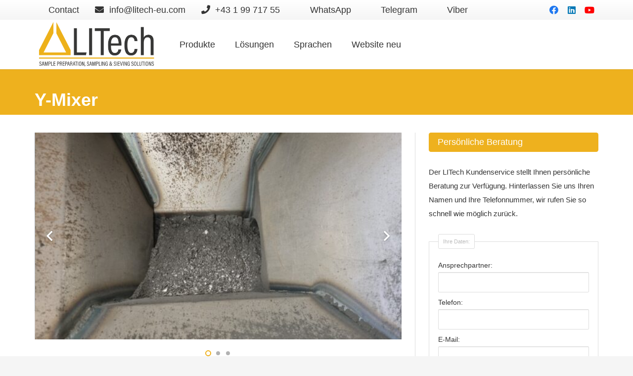

--- FILE ---
content_type: text/html; charset=UTF-8
request_url: https://litech-eu.com/de/y-mixer/
body_size: 16343
content:
<!DOCTYPE HTML>
<html lang="de-AT">
<head>
	<meta charset="UTF-8">
	<title>Y-Mixer &#8211; LITech GmbH</title>
<meta name='robots' content='max-image-preview:large' />
<link rel="alternate" href="https://litech-eu.com/y-blender/" hreflang="en" />
<link rel="alternate" href="https://litech-eu.com/de/y-mixer/" hreflang="de" />
<link rel="alternate" href="https://litech-eu.com/ru/y-%d0%b1%d0%bb%d0%b5%d0%bd%d0%b4%d0%b5%d1%80/" hreflang="ru" />
<link rel="alternate" href="https://litech-eu.com/fr/melangeur-y/" hreflang="fr" />
<link rel="alternate" href="https://litech-eu.com/es/mezclador-y/" hreflang="es" />
<link rel="alternate" href="https://litech-eu.com/it/y-frullatore/" hreflang="it" />

		<!-- Meta Tag Manager -->
		<meta name="google-site-verification" content="o0vuEmWA_BedcJS-7pm4SE0nQ5dp0cLKmmW5SSOGAhU" />
		<!-- / Meta Tag Manager -->
<link rel='dns-prefetch' href='//www.googletagmanager.com' />
<link rel="alternate" type="application/rss+xml" title="LITech GmbH &raquo; Feed" href="https://litech-eu.com/de/feed/" />
<link rel="alternate" type="application/rss+xml" title="LITech GmbH &raquo; Kommentar-Feed" href="https://litech-eu.com/de/comments/feed/" />
<meta name="viewport" content="width=device-width, initial-scale=1">
<meta name="SKYPE_TOOLBAR" content="SKYPE_TOOLBAR_PARSER_COMPATIBLE">
<meta name="theme-color" content="#f5f5f5">
<meta property="og:title" content="Y-Mixer &#8211; LITech GmbH">
<meta property="og:url" content="https://litech-eu.com/de/y-mixer/">
<meta property="og:locale" content="de_AT">
<meta property="og:site_name" content="LITech GmbH">
<meta property="og:type" content="website">
<script>
window._wpemojiSettings = {"baseUrl":"https:\/\/s.w.org\/images\/core\/emoji\/15.0.3\/72x72\/","ext":".png","svgUrl":"https:\/\/s.w.org\/images\/core\/emoji\/15.0.3\/svg\/","svgExt":".svg","source":{"concatemoji":"https:\/\/litech-eu.com\/wp-includes\/js\/wp-emoji-release.min.js?ver=6.6.4"}};
/*! This file is auto-generated */
!function(i,n){var o,s,e;function c(e){try{var t={supportTests:e,timestamp:(new Date).valueOf()};sessionStorage.setItem(o,JSON.stringify(t))}catch(e){}}function p(e,t,n){e.clearRect(0,0,e.canvas.width,e.canvas.height),e.fillText(t,0,0);var t=new Uint32Array(e.getImageData(0,0,e.canvas.width,e.canvas.height).data),r=(e.clearRect(0,0,e.canvas.width,e.canvas.height),e.fillText(n,0,0),new Uint32Array(e.getImageData(0,0,e.canvas.width,e.canvas.height).data));return t.every(function(e,t){return e===r[t]})}function u(e,t,n){switch(t){case"flag":return n(e,"\ud83c\udff3\ufe0f\u200d\u26a7\ufe0f","\ud83c\udff3\ufe0f\u200b\u26a7\ufe0f")?!1:!n(e,"\ud83c\uddfa\ud83c\uddf3","\ud83c\uddfa\u200b\ud83c\uddf3")&&!n(e,"\ud83c\udff4\udb40\udc67\udb40\udc62\udb40\udc65\udb40\udc6e\udb40\udc67\udb40\udc7f","\ud83c\udff4\u200b\udb40\udc67\u200b\udb40\udc62\u200b\udb40\udc65\u200b\udb40\udc6e\u200b\udb40\udc67\u200b\udb40\udc7f");case"emoji":return!n(e,"\ud83d\udc26\u200d\u2b1b","\ud83d\udc26\u200b\u2b1b")}return!1}function f(e,t,n){var r="undefined"!=typeof WorkerGlobalScope&&self instanceof WorkerGlobalScope?new OffscreenCanvas(300,150):i.createElement("canvas"),a=r.getContext("2d",{willReadFrequently:!0}),o=(a.textBaseline="top",a.font="600 32px Arial",{});return e.forEach(function(e){o[e]=t(a,e,n)}),o}function t(e){var t=i.createElement("script");t.src=e,t.defer=!0,i.head.appendChild(t)}"undefined"!=typeof Promise&&(o="wpEmojiSettingsSupports",s=["flag","emoji"],n.supports={everything:!0,everythingExceptFlag:!0},e=new Promise(function(e){i.addEventListener("DOMContentLoaded",e,{once:!0})}),new Promise(function(t){var n=function(){try{var e=JSON.parse(sessionStorage.getItem(o));if("object"==typeof e&&"number"==typeof e.timestamp&&(new Date).valueOf()<e.timestamp+604800&&"object"==typeof e.supportTests)return e.supportTests}catch(e){}return null}();if(!n){if("undefined"!=typeof Worker&&"undefined"!=typeof OffscreenCanvas&&"undefined"!=typeof URL&&URL.createObjectURL&&"undefined"!=typeof Blob)try{var e="postMessage("+f.toString()+"("+[JSON.stringify(s),u.toString(),p.toString()].join(",")+"));",r=new Blob([e],{type:"text/javascript"}),a=new Worker(URL.createObjectURL(r),{name:"wpTestEmojiSupports"});return void(a.onmessage=function(e){c(n=e.data),a.terminate(),t(n)})}catch(e){}c(n=f(s,u,p))}t(n)}).then(function(e){for(var t in e)n.supports[t]=e[t],n.supports.everything=n.supports.everything&&n.supports[t],"flag"!==t&&(n.supports.everythingExceptFlag=n.supports.everythingExceptFlag&&n.supports[t]);n.supports.everythingExceptFlag=n.supports.everythingExceptFlag&&!n.supports.flag,n.DOMReady=!1,n.readyCallback=function(){n.DOMReady=!0}}).then(function(){return e}).then(function(){var e;n.supports.everything||(n.readyCallback(),(e=n.source||{}).concatemoji?t(e.concatemoji):e.wpemoji&&e.twemoji&&(t(e.twemoji),t(e.wpemoji)))}))}((window,document),window._wpemojiSettings);
</script>
<style id='wp-emoji-styles-inline-css'>

	img.wp-smiley, img.emoji {
		display: inline !important;
		border: none !important;
		box-shadow: none !important;
		height: 1em !important;
		width: 1em !important;
		margin: 0 0.07em !important;
		vertical-align: -0.1em !important;
		background: none !important;
		padding: 0 !important;
	}
</style>
<link rel='stylesheet' id='wp-block-library-css' href='https://litech-eu.com/wp-includes/css/dist/block-library/style.min.css?ver=6.6.4' media='all' />
<style id='safe-svg-svg-icon-style-inline-css'>
.safe-svg-cover{text-align:center}.safe-svg-cover .safe-svg-inside{display:inline-block;max-width:100%}.safe-svg-cover svg{height:100%;max-height:100%;max-width:100%;width:100%}

</style>
<style id='filebird-block-filebird-gallery-style-inline-css'>
ul.filebird-block-filebird-gallery{margin:auto!important;padding:0!important;width:100%}ul.filebird-block-filebird-gallery.layout-grid{display:grid;grid-gap:20px;align-items:stretch;grid-template-columns:repeat(var(--columns),1fr);justify-items:stretch}ul.filebird-block-filebird-gallery.layout-grid li img{border:1px solid #ccc;box-shadow:2px 2px 6px 0 rgba(0,0,0,.3);height:100%;max-width:100%;-o-object-fit:cover;object-fit:cover;width:100%}ul.filebird-block-filebird-gallery.layout-masonry{-moz-column-count:var(--columns);-moz-column-gap:var(--space);column-gap:var(--space);-moz-column-width:var(--min-width);columns:var(--min-width) var(--columns);display:block;overflow:auto}ul.filebird-block-filebird-gallery.layout-masonry li{margin-bottom:var(--space)}ul.filebird-block-filebird-gallery li{list-style:none}ul.filebird-block-filebird-gallery li figure{height:100%;margin:0;padding:0;position:relative;width:100%}ul.filebird-block-filebird-gallery li figure figcaption{background:linear-gradient(0deg,rgba(0,0,0,.7),rgba(0,0,0,.3) 70%,transparent);bottom:0;box-sizing:border-box;color:#fff;font-size:.8em;margin:0;max-height:100%;overflow:auto;padding:3em .77em .7em;position:absolute;text-align:center;width:100%;z-index:2}ul.filebird-block-filebird-gallery li figure figcaption a{color:inherit}

</style>
<style id='classic-theme-styles-inline-css'>
/*! This file is auto-generated */
.wp-block-button__link{color:#fff;background-color:#32373c;border-radius:9999px;box-shadow:none;text-decoration:none;padding:calc(.667em + 2px) calc(1.333em + 2px);font-size:1.125em}.wp-block-file__button{background:#32373c;color:#fff;text-decoration:none}
</style>
<style id='global-styles-inline-css'>
:root{--wp--preset--aspect-ratio--square: 1;--wp--preset--aspect-ratio--4-3: 4/3;--wp--preset--aspect-ratio--3-4: 3/4;--wp--preset--aspect-ratio--3-2: 3/2;--wp--preset--aspect-ratio--2-3: 2/3;--wp--preset--aspect-ratio--16-9: 16/9;--wp--preset--aspect-ratio--9-16: 9/16;--wp--preset--color--black: #000000;--wp--preset--color--cyan-bluish-gray: #abb8c3;--wp--preset--color--white: #ffffff;--wp--preset--color--pale-pink: #f78da7;--wp--preset--color--vivid-red: #cf2e2e;--wp--preset--color--luminous-vivid-orange: #ff6900;--wp--preset--color--luminous-vivid-amber: #fcb900;--wp--preset--color--light-green-cyan: #7bdcb5;--wp--preset--color--vivid-green-cyan: #00d084;--wp--preset--color--pale-cyan-blue: #8ed1fc;--wp--preset--color--vivid-cyan-blue: #0693e3;--wp--preset--color--vivid-purple: #9b51e0;--wp--preset--gradient--vivid-cyan-blue-to-vivid-purple: linear-gradient(135deg,rgba(6,147,227,1) 0%,rgb(155,81,224) 100%);--wp--preset--gradient--light-green-cyan-to-vivid-green-cyan: linear-gradient(135deg,rgb(122,220,180) 0%,rgb(0,208,130) 100%);--wp--preset--gradient--luminous-vivid-amber-to-luminous-vivid-orange: linear-gradient(135deg,rgba(252,185,0,1) 0%,rgba(255,105,0,1) 100%);--wp--preset--gradient--luminous-vivid-orange-to-vivid-red: linear-gradient(135deg,rgba(255,105,0,1) 0%,rgb(207,46,46) 100%);--wp--preset--gradient--very-light-gray-to-cyan-bluish-gray: linear-gradient(135deg,rgb(238,238,238) 0%,rgb(169,184,195) 100%);--wp--preset--gradient--cool-to-warm-spectrum: linear-gradient(135deg,rgb(74,234,220) 0%,rgb(151,120,209) 20%,rgb(207,42,186) 40%,rgb(238,44,130) 60%,rgb(251,105,98) 80%,rgb(254,248,76) 100%);--wp--preset--gradient--blush-light-purple: linear-gradient(135deg,rgb(255,206,236) 0%,rgb(152,150,240) 100%);--wp--preset--gradient--blush-bordeaux: linear-gradient(135deg,rgb(254,205,165) 0%,rgb(254,45,45) 50%,rgb(107,0,62) 100%);--wp--preset--gradient--luminous-dusk: linear-gradient(135deg,rgb(255,203,112) 0%,rgb(199,81,192) 50%,rgb(65,88,208) 100%);--wp--preset--gradient--pale-ocean: linear-gradient(135deg,rgb(255,245,203) 0%,rgb(182,227,212) 50%,rgb(51,167,181) 100%);--wp--preset--gradient--electric-grass: linear-gradient(135deg,rgb(202,248,128) 0%,rgb(113,206,126) 100%);--wp--preset--gradient--midnight: linear-gradient(135deg,rgb(2,3,129) 0%,rgb(40,116,252) 100%);--wp--preset--font-size--small: 13px;--wp--preset--font-size--medium: 20px;--wp--preset--font-size--large: 36px;--wp--preset--font-size--x-large: 42px;--wp--preset--spacing--20: 0.44rem;--wp--preset--spacing--30: 0.67rem;--wp--preset--spacing--40: 1rem;--wp--preset--spacing--50: 1.5rem;--wp--preset--spacing--60: 2.25rem;--wp--preset--spacing--70: 3.38rem;--wp--preset--spacing--80: 5.06rem;--wp--preset--shadow--natural: 6px 6px 9px rgba(0, 0, 0, 0.2);--wp--preset--shadow--deep: 12px 12px 50px rgba(0, 0, 0, 0.4);--wp--preset--shadow--sharp: 6px 6px 0px rgba(0, 0, 0, 0.2);--wp--preset--shadow--outlined: 6px 6px 0px -3px rgba(255, 255, 255, 1), 6px 6px rgba(0, 0, 0, 1);--wp--preset--shadow--crisp: 6px 6px 0px rgba(0, 0, 0, 1);}:where(.is-layout-flex){gap: 0.5em;}:where(.is-layout-grid){gap: 0.5em;}body .is-layout-flex{display: flex;}.is-layout-flex{flex-wrap: wrap;align-items: center;}.is-layout-flex > :is(*, div){margin: 0;}body .is-layout-grid{display: grid;}.is-layout-grid > :is(*, div){margin: 0;}:where(.wp-block-columns.is-layout-flex){gap: 2em;}:where(.wp-block-columns.is-layout-grid){gap: 2em;}:where(.wp-block-post-template.is-layout-flex){gap: 1.25em;}:where(.wp-block-post-template.is-layout-grid){gap: 1.25em;}.has-black-color{color: var(--wp--preset--color--black) !important;}.has-cyan-bluish-gray-color{color: var(--wp--preset--color--cyan-bluish-gray) !important;}.has-white-color{color: var(--wp--preset--color--white) !important;}.has-pale-pink-color{color: var(--wp--preset--color--pale-pink) !important;}.has-vivid-red-color{color: var(--wp--preset--color--vivid-red) !important;}.has-luminous-vivid-orange-color{color: var(--wp--preset--color--luminous-vivid-orange) !important;}.has-luminous-vivid-amber-color{color: var(--wp--preset--color--luminous-vivid-amber) !important;}.has-light-green-cyan-color{color: var(--wp--preset--color--light-green-cyan) !important;}.has-vivid-green-cyan-color{color: var(--wp--preset--color--vivid-green-cyan) !important;}.has-pale-cyan-blue-color{color: var(--wp--preset--color--pale-cyan-blue) !important;}.has-vivid-cyan-blue-color{color: var(--wp--preset--color--vivid-cyan-blue) !important;}.has-vivid-purple-color{color: var(--wp--preset--color--vivid-purple) !important;}.has-black-background-color{background-color: var(--wp--preset--color--black) !important;}.has-cyan-bluish-gray-background-color{background-color: var(--wp--preset--color--cyan-bluish-gray) !important;}.has-white-background-color{background-color: var(--wp--preset--color--white) !important;}.has-pale-pink-background-color{background-color: var(--wp--preset--color--pale-pink) !important;}.has-vivid-red-background-color{background-color: var(--wp--preset--color--vivid-red) !important;}.has-luminous-vivid-orange-background-color{background-color: var(--wp--preset--color--luminous-vivid-orange) !important;}.has-luminous-vivid-amber-background-color{background-color: var(--wp--preset--color--luminous-vivid-amber) !important;}.has-light-green-cyan-background-color{background-color: var(--wp--preset--color--light-green-cyan) !important;}.has-vivid-green-cyan-background-color{background-color: var(--wp--preset--color--vivid-green-cyan) !important;}.has-pale-cyan-blue-background-color{background-color: var(--wp--preset--color--pale-cyan-blue) !important;}.has-vivid-cyan-blue-background-color{background-color: var(--wp--preset--color--vivid-cyan-blue) !important;}.has-vivid-purple-background-color{background-color: var(--wp--preset--color--vivid-purple) !important;}.has-black-border-color{border-color: var(--wp--preset--color--black) !important;}.has-cyan-bluish-gray-border-color{border-color: var(--wp--preset--color--cyan-bluish-gray) !important;}.has-white-border-color{border-color: var(--wp--preset--color--white) !important;}.has-pale-pink-border-color{border-color: var(--wp--preset--color--pale-pink) !important;}.has-vivid-red-border-color{border-color: var(--wp--preset--color--vivid-red) !important;}.has-luminous-vivid-orange-border-color{border-color: var(--wp--preset--color--luminous-vivid-orange) !important;}.has-luminous-vivid-amber-border-color{border-color: var(--wp--preset--color--luminous-vivid-amber) !important;}.has-light-green-cyan-border-color{border-color: var(--wp--preset--color--light-green-cyan) !important;}.has-vivid-green-cyan-border-color{border-color: var(--wp--preset--color--vivid-green-cyan) !important;}.has-pale-cyan-blue-border-color{border-color: var(--wp--preset--color--pale-cyan-blue) !important;}.has-vivid-cyan-blue-border-color{border-color: var(--wp--preset--color--vivid-cyan-blue) !important;}.has-vivid-purple-border-color{border-color: var(--wp--preset--color--vivid-purple) !important;}.has-vivid-cyan-blue-to-vivid-purple-gradient-background{background: var(--wp--preset--gradient--vivid-cyan-blue-to-vivid-purple) !important;}.has-light-green-cyan-to-vivid-green-cyan-gradient-background{background: var(--wp--preset--gradient--light-green-cyan-to-vivid-green-cyan) !important;}.has-luminous-vivid-amber-to-luminous-vivid-orange-gradient-background{background: var(--wp--preset--gradient--luminous-vivid-amber-to-luminous-vivid-orange) !important;}.has-luminous-vivid-orange-to-vivid-red-gradient-background{background: var(--wp--preset--gradient--luminous-vivid-orange-to-vivid-red) !important;}.has-very-light-gray-to-cyan-bluish-gray-gradient-background{background: var(--wp--preset--gradient--very-light-gray-to-cyan-bluish-gray) !important;}.has-cool-to-warm-spectrum-gradient-background{background: var(--wp--preset--gradient--cool-to-warm-spectrum) !important;}.has-blush-light-purple-gradient-background{background: var(--wp--preset--gradient--blush-light-purple) !important;}.has-blush-bordeaux-gradient-background{background: var(--wp--preset--gradient--blush-bordeaux) !important;}.has-luminous-dusk-gradient-background{background: var(--wp--preset--gradient--luminous-dusk) !important;}.has-pale-ocean-gradient-background{background: var(--wp--preset--gradient--pale-ocean) !important;}.has-electric-grass-gradient-background{background: var(--wp--preset--gradient--electric-grass) !important;}.has-midnight-gradient-background{background: var(--wp--preset--gradient--midnight) !important;}.has-small-font-size{font-size: var(--wp--preset--font-size--small) !important;}.has-medium-font-size{font-size: var(--wp--preset--font-size--medium) !important;}.has-large-font-size{font-size: var(--wp--preset--font-size--large) !important;}.has-x-large-font-size{font-size: var(--wp--preset--font-size--x-large) !important;}
:where(.wp-block-post-template.is-layout-flex){gap: 1.25em;}:where(.wp-block-post-template.is-layout-grid){gap: 1.25em;}
:where(.wp-block-columns.is-layout-flex){gap: 2em;}:where(.wp-block-columns.is-layout-grid){gap: 2em;}
:root :where(.wp-block-pullquote){font-size: 1.5em;line-height: 1.6;}
</style>
<link rel='stylesheet' id='plyr-css-css' href='https://litech-eu.com/wp-content/plugins/easy-video-player/lib/plyr.css?ver=6.6.4' media='all' />
<link rel='stylesheet' id='us-theme-css' href='https://litech-eu.com/wp-content/uploads/us-assets/litech-eu.com.css?ver=d0e41328' media='all' />
<link rel='stylesheet' id='theme-style-css' href='https://litech-eu.com/wp-content/themes/Impreza-child/style.css?ver=8.6.1' media='all' />
<script id="plyr-js-js-extra">
var easy_video_player = {"plyr_iconUrl":"https:\/\/litech-eu.com\/wp-content\/plugins\/easy-video-player\/lib\/plyr.svg","plyr_blankVideo":"https:\/\/litech-eu.com\/wp-content\/plugins\/easy-video-player\/lib\/blank.mp4"};
</script>
<script src="https://litech-eu.com/wp-content/plugins/easy-video-player/lib/plyr.js?ver=6.6.4" id="plyr-js-js"></script>
<script></script><link rel="https://api.w.org/" href="https://litech-eu.com/wp-json/" /><link rel="alternate" title="JSON" type="application/json" href="https://litech-eu.com/wp-json/wp/v2/pages/2614" /><link rel="EditURI" type="application/rsd+xml" title="RSD" href="https://litech-eu.com/xmlrpc.php?rsd" />
<meta name="generator" content="WordPress 6.6.4" />
<link rel="canonical" href="https://litech-eu.com/de/y-mixer/" />
<link rel='shortlink' href='https://litech-eu.com/?p=2614' />
<link rel="alternate" title="oEmbed (JSON)" type="application/json+oembed" href="https://litech-eu.com/wp-json/oembed/1.0/embed?url=https%3A%2F%2Flitech-eu.com%2Fde%2Fy-mixer%2F" />
<link rel="alternate" title="oEmbed (XML)" type="text/xml+oembed" href="https://litech-eu.com/wp-json/oembed/1.0/embed?url=https%3A%2F%2Flitech-eu.com%2Fde%2Fy-mixer%2F&#038;format=xml" />
<meta name="generator" content="Site Kit by Google 1.142.0" />		<script>
			if ( ! /Android|webOS|iPhone|iPad|iPod|BlackBerry|IEMobile|Opera Mini/i.test( navigator.userAgent ) ) {
				var root = document.getElementsByTagName( 'html' )[ 0 ]
				root.className += " no-touch";
			}
		</script>
		<meta name="generator" content="Powered by WPBakery Page Builder - drag and drop page builder for WordPress."/>
<meta name="generator" content="Powered by Slider Revolution 6.5.18 - responsive, Mobile-Friendly Slider Plugin for WordPress with comfortable drag and drop interface." />
<link rel="icon" href="https://litech-eu.com/wp-content/uploads/2021/01/Icon-LITech-150x150.png" sizes="32x32" />
<link rel="icon" href="https://litech-eu.com/wp-content/uploads/2021/01/Icon-LITech.png" sizes="192x192" />
<link rel="apple-touch-icon" href="https://litech-eu.com/wp-content/uploads/2021/01/Icon-LITech.png" />
<meta name="msapplication-TileImage" content="https://litech-eu.com/wp-content/uploads/2021/01/Icon-LITech.png" />
<script>function setREVStartSize(e){
			//window.requestAnimationFrame(function() {
				window.RSIW = window.RSIW===undefined ? window.innerWidth : window.RSIW;
				window.RSIH = window.RSIH===undefined ? window.innerHeight : window.RSIH;
				try {
					var pw = document.getElementById(e.c).parentNode.offsetWidth,
						newh;
					pw = pw===0 || isNaN(pw) ? window.RSIW : pw;
					e.tabw = e.tabw===undefined ? 0 : parseInt(e.tabw);
					e.thumbw = e.thumbw===undefined ? 0 : parseInt(e.thumbw);
					e.tabh = e.tabh===undefined ? 0 : parseInt(e.tabh);
					e.thumbh = e.thumbh===undefined ? 0 : parseInt(e.thumbh);
					e.tabhide = e.tabhide===undefined ? 0 : parseInt(e.tabhide);
					e.thumbhide = e.thumbhide===undefined ? 0 : parseInt(e.thumbhide);
					e.mh = e.mh===undefined || e.mh=="" || e.mh==="auto" ? 0 : parseInt(e.mh,0);
					if(e.layout==="fullscreen" || e.l==="fullscreen")
						newh = Math.max(e.mh,window.RSIH);
					else{
						e.gw = Array.isArray(e.gw) ? e.gw : [e.gw];
						for (var i in e.rl) if (e.gw[i]===undefined || e.gw[i]===0) e.gw[i] = e.gw[i-1];
						e.gh = e.el===undefined || e.el==="" || (Array.isArray(e.el) && e.el.length==0)? e.gh : e.el;
						e.gh = Array.isArray(e.gh) ? e.gh : [e.gh];
						for (var i in e.rl) if (e.gh[i]===undefined || e.gh[i]===0) e.gh[i] = e.gh[i-1];
											
						var nl = new Array(e.rl.length),
							ix = 0,
							sl;
						e.tabw = e.tabhide>=pw ? 0 : e.tabw;
						e.thumbw = e.thumbhide>=pw ? 0 : e.thumbw;
						e.tabh = e.tabhide>=pw ? 0 : e.tabh;
						e.thumbh = e.thumbhide>=pw ? 0 : e.thumbh;
						for (var i in e.rl) nl[i] = e.rl[i]<window.RSIW ? 0 : e.rl[i];
						sl = nl[0];
						for (var i in nl) if (sl>nl[i] && nl[i]>0) { sl = nl[i]; ix=i;}
						var m = pw>(e.gw[ix]+e.tabw+e.thumbw) ? 1 : (pw-(e.tabw+e.thumbw)) / (e.gw[ix]);
						newh =  (e.gh[ix] * m) + (e.tabh + e.thumbh);
					}
					var el = document.getElementById(e.c);
					if (el!==null && el) el.style.height = newh+"px";
					el = document.getElementById(e.c+"_wrapper");
					if (el!==null && el) {
						el.style.height = newh+"px";
						el.style.display = "block";
					}
				} catch(e){
					console.log("Failure at Presize of Slider:" + e)
				}
			//});
		  };</script>
<noscript><style> .wpb_animate_when_almost_visible { opacity: 1; }</style></noscript>		<style id="us-icon-fonts">@font-face{font-display:block;font-style:normal;font-family:"fontawesome";font-weight:900;src:url("https://litech-eu.com/wp-content/themes/Impreza/fonts/fa-solid-900.woff2?ver=8.6.1") format("woff2"),url("https://litech-eu.com/wp-content/themes/Impreza/fonts/fa-solid-900.woff?ver=8.6.1") format("woff")}.fas{font-family:"fontawesome";font-weight:900}@font-face{font-display:block;font-style:normal;font-family:"fontawesome";font-weight:400;src:url("https://litech-eu.com/wp-content/themes/Impreza/fonts/fa-regular-400.woff2?ver=8.6.1") format("woff2"),url("https://litech-eu.com/wp-content/themes/Impreza/fonts/fa-regular-400.woff?ver=8.6.1") format("woff")}.far{font-family:"fontawesome";font-weight:400}@font-face{font-display:block;font-style:normal;font-family:"fontawesome";font-weight:300;src:url("https://litech-eu.com/wp-content/themes/Impreza/fonts/fa-light-300.woff2?ver=8.6.1") format("woff2"),url("https://litech-eu.com/wp-content/themes/Impreza/fonts/fa-light-300.woff?ver=8.6.1") format("woff")}.fal{font-family:"fontawesome";font-weight:300}@font-face{font-display:block;font-style:normal;font-family:"Font Awesome 5 Duotone";font-weight:900;src:url("https://litech-eu.com/wp-content/themes/Impreza/fonts/fa-duotone-900.woff2?ver=8.6.1") format("woff2"),url("https://litech-eu.com/wp-content/themes/Impreza/fonts/fa-duotone-900.woff?ver=8.6.1") format("woff")}.fad{font-family:"Font Awesome 5 Duotone";font-weight:900}.fad{position:relative}.fad:before{position:absolute}.fad:after{opacity:0.4}@font-face{font-display:block;font-style:normal;font-family:"Font Awesome 5 Brands";font-weight:400;src:url("https://litech-eu.com/wp-content/themes/Impreza/fonts/fa-brands-400.woff2?ver=8.6.1") format("woff2"),url("https://litech-eu.com/wp-content/themes/Impreza/fonts/fa-brands-400.woff?ver=8.6.1") format("woff")}.fab{font-family:"Font Awesome 5 Brands";font-weight:400}@font-face{font-display:block;font-style:normal;font-family:"Material Icons";font-weight:400;src:url("https://litech-eu.com/wp-content/themes/Impreza/fonts/material-icons.woff2?ver=8.6.1") format("woff2"),url("https://litech-eu.com/wp-content/themes/Impreza/fonts/material-icons.woff?ver=8.6.1") format("woff")}.material-icons{font-family:"Material Icons";font-weight:400}</style>
				<style id="us-header-css"> .l-subheader.at_top,.l-subheader.at_top .w-dropdown-list,.l-subheader.at_top .type_mobile .w-nav-list.level_1{background:var(--color-header-top-bg-grad);color:var(--color-header-top-text)}.no-touch .l-subheader.at_top a:hover,.no-touch .l-header.bg_transparent .l-subheader.at_top .w-dropdown.opened a:hover{color:var(--color-header-top-text-hover)}.l-header.bg_transparent:not(.sticky) .l-subheader.at_top{background:var(--color-header-top-transparent-bg);color:var(--color-header-top-transparent-text)}.no-touch .l-header.bg_transparent:not(.sticky) .at_top .w-cart-link:hover,.no-touch .l-header.bg_transparent:not(.sticky) .at_top .w-text a:hover,.no-touch .l-header.bg_transparent:not(.sticky) .at_top .w-html a:hover,.no-touch .l-header.bg_transparent:not(.sticky) .at_top .w-nav>a:hover,.no-touch .l-header.bg_transparent:not(.sticky) .at_top .w-menu a:hover,.no-touch .l-header.bg_transparent:not(.sticky) .at_top .w-search>a:hover,.no-touch .l-header.bg_transparent:not(.sticky) .at_top .w-dropdown a:hover,.no-touch .l-header.bg_transparent:not(.sticky) .at_top .type_desktop .menu-item.level_1:hover>a{color:var(--color-header-top-transparent-text-hover)}.l-subheader.at_middle,.l-subheader.at_middle .w-dropdown-list,.l-subheader.at_middle .type_mobile .w-nav-list.level_1{background:var(--color-header-middle-bg);color:var(--color-header-middle-text)}.no-touch .l-subheader.at_middle a:hover,.no-touch .l-header.bg_transparent .l-subheader.at_middle .w-dropdown.opened a:hover{color:var(--color-header-middle-text-hover)}.l-header.bg_transparent:not(.sticky) .l-subheader.at_middle{background:var(--color-header-transparent-bg);color:var(--color-header-transparent-text)}.no-touch .l-header.bg_transparent:not(.sticky) .at_middle .w-cart-link:hover,.no-touch .l-header.bg_transparent:not(.sticky) .at_middle .w-text a:hover,.no-touch .l-header.bg_transparent:not(.sticky) .at_middle .w-html a:hover,.no-touch .l-header.bg_transparent:not(.sticky) .at_middle .w-nav>a:hover,.no-touch .l-header.bg_transparent:not(.sticky) .at_middle .w-menu a:hover,.no-touch .l-header.bg_transparent:not(.sticky) .at_middle .w-search>a:hover,.no-touch .l-header.bg_transparent:not(.sticky) .at_middle .w-dropdown a:hover,.no-touch .l-header.bg_transparent:not(.sticky) .at_middle .type_desktop .menu-item.level_1:hover>a{color:var(--color-header-transparent-text-hover)}.header_ver .l-header{background:var(--color-header-middle-bg);color:var(--color-header-middle-text)}@media (min-width:901px){.hidden_for_default{display:none!important}.l-subheader.at_bottom{display:none}.l-header{position:relative;z-index:111;width:100%}.l-subheader{margin:0 auto}.l-subheader.width_full{padding-left:1.5rem;padding-right:1.5rem}.l-subheader-h{display:flex;align-items:center;position:relative;margin:0 auto;height:inherit}.w-header-show{display:none}.l-header.pos_fixed{position:fixed;left:0}.l-header.pos_fixed:not(.notransition) .l-subheader{transition-property:transform,background,box-shadow,line-height,height;transition-duration:0.3s;transition-timing-function:cubic-bezier(.78,.13,.15,.86)}.header_hor .l-header.sticky_auto_hide{transition:transform 0.3s cubic-bezier(.78,.13,.15,.86) 0.1s}.header_hor .l-header.sticky_auto_hide.down{transform:translateY(-110%)}.l-header.bg_transparent:not(.sticky) .l-subheader{box-shadow:none!important;background:none}.l-header.bg_transparent~.l-main .l-section.width_full.height_auto:first-of-type>.l-section-h{padding-top:0!important;padding-bottom:0!important}.l-header.pos_static.bg_transparent{position:absolute;left:0}.l-subheader.width_full .l-subheader-h{max-width:none!important}.l-header.shadow_thin .l-subheader.at_middle,.l-header.shadow_thin .l-subheader.at_bottom{box-shadow:0 1px 0 rgba(0,0,0,0.08)}.l-header.shadow_wide .l-subheader.at_middle,.l-header.shadow_wide .l-subheader.at_bottom{box-shadow:0 3px 5px -1px rgba(0,0,0,0.1),0 2px 1px -1px rgba(0,0,0,0.05)}.header_hor .l-subheader-cell>.w-cart{margin-left:0;margin-right:0}:root{--header-height:140px;--header-sticky-height:60px}.l-header:before{content:'140'}.l-header.sticky:before{content:'60'}.l-subheader.at_top{line-height:40px;height:40px}.l-header.sticky .l-subheader.at_top{line-height:0px;height:0px;overflow:hidden}.l-subheader.at_middle{line-height:100px;height:100px}.l-header.sticky .l-subheader.at_middle{line-height:60px;height:60px}.l-subheader.at_bottom{line-height:50px;height:50px}.l-header.sticky .l-subheader.at_bottom{line-height:50px;height:50px}.headerinpos_above .l-header.pos_fixed{overflow:hidden;transition:transform 0.3s;transform:translate3d(0,-100%,0)}.headerinpos_above .l-header.pos_fixed.sticky{overflow:visible;transform:none}.headerinpos_above .l-header.pos_fixed~.l-section>.l-section-h,.headerinpos_above .l-header.pos_fixed~.l-main .l-section:first-of-type>.l-section-h{padding-top:0!important}.headerinpos_below .l-header.pos_fixed:not(.sticky){position:absolute;top:100%}.headerinpos_below .l-header.pos_fixed~.l-main>.l-section:first-of-type>.l-section-h{padding-top:0!important}.headerinpos_below .l-header.pos_fixed~.l-main .l-section.full_height:nth-of-type(2){min-height:100vh}.headerinpos_below .l-header.pos_fixed~.l-main>.l-section:nth-of-type(2)>.l-section-h{padding-top:var(--header-height)}.headerinpos_bottom .l-header.pos_fixed:not(.sticky){position:absolute;top:100vh}.headerinpos_bottom .l-header.pos_fixed~.l-main>.l-section:first-of-type>.l-section-h{padding-top:0!important}.headerinpos_bottom .l-header.pos_fixed~.l-main>.l-section:first-of-type>.l-section-h{padding-bottom:var(--header-height)}.headerinpos_bottom .l-header.pos_fixed.bg_transparent~.l-main .l-section.valign_center:not(.height_auto):first-of-type>.l-section-h{top:calc( var(--header-height) / 2 )}.headerinpos_bottom .l-header.pos_fixed:not(.sticky) .w-cart-dropdown,.headerinpos_bottom .l-header.pos_fixed:not(.sticky) .w-nav.type_desktop .w-nav-list.level_2{bottom:100%;transform-origin:0 100%}.headerinpos_bottom .l-header.pos_fixed:not(.sticky) .w-nav.type_mobile.m_layout_dropdown .w-nav-list.level_1{top:auto;bottom:100%;box-shadow:var(--box-shadow-up)}.headerinpos_bottom .l-header.pos_fixed:not(.sticky) .w-nav.type_desktop .w-nav-list.level_3,.headerinpos_bottom .l-header.pos_fixed:not(.sticky) .w-nav.type_desktop .w-nav-list.level_4{top:auto;bottom:0;transform-origin:0 100%}.headerinpos_bottom .l-header.pos_fixed:not(.sticky) .w-dropdown-list{top:auto;bottom:-0.4em;padding-top:0.4em;padding-bottom:2.4em}.admin-bar .l-header.pos_static.bg_solid~.l-main .l-section.full_height:first-of-type{min-height:calc( 100vh - var(--header-height) - 32px )}.admin-bar .l-header.pos_fixed:not(.sticky_auto_hide)~.l-main .l-section.full_height:not(:first-of-type){min-height:calc( 100vh - var(--header-sticky-height) - 32px )}.admin-bar.headerinpos_below .l-header.pos_fixed~.l-main .l-section.full_height:nth-of-type(2){min-height:calc(100vh - 32px)}}@media (min-width:1025px) and (max-width:900px){.hidden_for_default{display:none!important}.l-subheader.at_bottom{display:none}.l-header{position:relative;z-index:111;width:100%}.l-subheader{margin:0 auto}.l-subheader.width_full{padding-left:1.5rem;padding-right:1.5rem}.l-subheader-h{display:flex;align-items:center;position:relative;margin:0 auto;height:inherit}.w-header-show{display:none}.l-header.pos_fixed{position:fixed;left:0}.l-header.pos_fixed:not(.notransition) .l-subheader{transition-property:transform,background,box-shadow,line-height,height;transition-duration:0.3s;transition-timing-function:cubic-bezier(.78,.13,.15,.86)}.header_hor .l-header.sticky_auto_hide{transition:transform 0.3s cubic-bezier(.78,.13,.15,.86) 0.1s}.header_hor .l-header.sticky_auto_hide.down{transform:translateY(-110%)}.l-header.bg_transparent:not(.sticky) .l-subheader{box-shadow:none!important;background:none}.l-header.bg_transparent~.l-main .l-section.width_full.height_auto:first-of-type>.l-section-h{padding-top:0!important;padding-bottom:0!important}.l-header.pos_static.bg_transparent{position:absolute;left:0}.l-subheader.width_full .l-subheader-h{max-width:none!important}.l-header.shadow_thin .l-subheader.at_middle,.l-header.shadow_thin .l-subheader.at_bottom{box-shadow:0 1px 0 rgba(0,0,0,0.08)}.l-header.shadow_wide .l-subheader.at_middle,.l-header.shadow_wide .l-subheader.at_bottom{box-shadow:0 3px 5px -1px rgba(0,0,0,0.1),0 2px 1px -1px rgba(0,0,0,0.05)}.header_hor .l-subheader-cell>.w-cart{margin-left:0;margin-right:0}:root{--header-height:140px;--header-sticky-height:60px}.l-header:before{content:'140'}.l-header.sticky:before{content:'60'}.l-subheader.at_top{line-height:40px;height:40px}.l-header.sticky .l-subheader.at_top{line-height:0px;height:0px;overflow:hidden}.l-subheader.at_middle{line-height:100px;height:100px}.l-header.sticky .l-subheader.at_middle{line-height:60px;height:60px}.l-subheader.at_bottom{line-height:50px;height:50px}.l-header.sticky .l-subheader.at_bottom{line-height:50px;height:50px}.headerinpos_above .l-header.pos_fixed{overflow:hidden;transition:transform 0.3s;transform:translate3d(0,-100%,0)}.headerinpos_above .l-header.pos_fixed.sticky{overflow:visible;transform:none}.headerinpos_above .l-header.pos_fixed~.l-section>.l-section-h,.headerinpos_above .l-header.pos_fixed~.l-main .l-section:first-of-type>.l-section-h{padding-top:0!important}.headerinpos_below .l-header.pos_fixed:not(.sticky){position:absolute;top:100%}.headerinpos_below .l-header.pos_fixed~.l-main>.l-section:first-of-type>.l-section-h{padding-top:0!important}.headerinpos_below .l-header.pos_fixed~.l-main .l-section.full_height:nth-of-type(2){min-height:100vh}.headerinpos_below .l-header.pos_fixed~.l-main>.l-section:nth-of-type(2)>.l-section-h{padding-top:var(--header-height)}.headerinpos_bottom .l-header.pos_fixed:not(.sticky){position:absolute;top:100vh}.headerinpos_bottom .l-header.pos_fixed~.l-main>.l-section:first-of-type>.l-section-h{padding-top:0!important}.headerinpos_bottom .l-header.pos_fixed~.l-main>.l-section:first-of-type>.l-section-h{padding-bottom:var(--header-height)}.headerinpos_bottom .l-header.pos_fixed.bg_transparent~.l-main .l-section.valign_center:not(.height_auto):first-of-type>.l-section-h{top:calc( var(--header-height) / 2 )}.headerinpos_bottom .l-header.pos_fixed:not(.sticky) .w-cart-dropdown,.headerinpos_bottom .l-header.pos_fixed:not(.sticky) .w-nav.type_desktop .w-nav-list.level_2{bottom:100%;transform-origin:0 100%}.headerinpos_bottom .l-header.pos_fixed:not(.sticky) .w-nav.type_mobile.m_layout_dropdown .w-nav-list.level_1{top:auto;bottom:100%;box-shadow:var(--box-shadow-up)}.headerinpos_bottom .l-header.pos_fixed:not(.sticky) .w-nav.type_desktop .w-nav-list.level_3,.headerinpos_bottom .l-header.pos_fixed:not(.sticky) .w-nav.type_desktop .w-nav-list.level_4{top:auto;bottom:0;transform-origin:0 100%}.headerinpos_bottom .l-header.pos_fixed:not(.sticky) .w-dropdown-list{top:auto;bottom:-0.4em;padding-top:0.4em;padding-bottom:2.4em}.admin-bar .l-header.pos_static.bg_solid~.l-main .l-section.full_height:first-of-type{min-height:calc( 100vh - var(--header-height) - 32px )}.admin-bar .l-header.pos_fixed:not(.sticky_auto_hide)~.l-main .l-section.full_height:not(:first-of-type){min-height:calc( 100vh - var(--header-sticky-height) - 32px )}.admin-bar.headerinpos_below .l-header.pos_fixed~.l-main .l-section.full_height:nth-of-type(2){min-height:calc(100vh - 32px)}}@media (min-width:601px) and (max-width:1024px){.hidden_for_default{display:none!important}.l-subheader.at_bottom{display:none}.l-header{position:relative;z-index:111;width:100%}.l-subheader{margin:0 auto}.l-subheader.width_full{padding-left:1.5rem;padding-right:1.5rem}.l-subheader-h{display:flex;align-items:center;position:relative;margin:0 auto;height:inherit}.w-header-show{display:none}.l-header.pos_fixed{position:fixed;left:0}.l-header.pos_fixed:not(.notransition) .l-subheader{transition-property:transform,background,box-shadow,line-height,height;transition-duration:0.3s;transition-timing-function:cubic-bezier(.78,.13,.15,.86)}.header_hor .l-header.sticky_auto_hide{transition:transform 0.3s cubic-bezier(.78,.13,.15,.86) 0.1s}.header_hor .l-header.sticky_auto_hide.down{transform:translateY(-110%)}.l-header.bg_transparent:not(.sticky) .l-subheader{box-shadow:none!important;background:none}.l-header.bg_transparent~.l-main .l-section.width_full.height_auto:first-of-type>.l-section-h{padding-top:0!important;padding-bottom:0!important}.l-header.pos_static.bg_transparent{position:absolute;left:0}.l-subheader.width_full .l-subheader-h{max-width:none!important}.l-header.shadow_thin .l-subheader.at_middle,.l-header.shadow_thin .l-subheader.at_bottom{box-shadow:0 1px 0 rgba(0,0,0,0.08)}.l-header.shadow_wide .l-subheader.at_middle,.l-header.shadow_wide .l-subheader.at_bottom{box-shadow:0 3px 5px -1px rgba(0,0,0,0.1),0 2px 1px -1px rgba(0,0,0,0.05)}.header_hor .l-subheader-cell>.w-cart{margin-left:0;margin-right:0}:root{--header-height:120px;--header-sticky-height:60px}.l-header:before{content:'120'}.l-header.sticky:before{content:'60'}.l-subheader.at_top{line-height:40px;height:40px}.l-header.sticky .l-subheader.at_top{line-height:0px;height:0px;overflow:hidden}.l-subheader.at_middle{line-height:80px;height:80px}.l-header.sticky .l-subheader.at_middle{line-height:60px;height:60px}.l-subheader.at_bottom{line-height:50px;height:50px}.l-header.sticky .l-subheader.at_bottom{line-height:50px;height:50px}}@media (max-width:600px){.hidden_for_default{display:none!important}.l-subheader.at_top{display:none}.l-subheader.at_bottom{display:none}.l-header{position:relative;z-index:111;width:100%}.l-subheader{margin:0 auto}.l-subheader.width_full{padding-left:1.5rem;padding-right:1.5rem}.l-subheader-h{display:flex;align-items:center;position:relative;margin:0 auto;height:inherit}.w-header-show{display:none}.l-header.pos_fixed{position:fixed;left:0}.l-header.pos_fixed:not(.notransition) .l-subheader{transition-property:transform,background,box-shadow,line-height,height;transition-duration:0.3s;transition-timing-function:cubic-bezier(.78,.13,.15,.86)}.header_hor .l-header.sticky_auto_hide{transition:transform 0.3s cubic-bezier(.78,.13,.15,.86) 0.1s}.header_hor .l-header.sticky_auto_hide.down{transform:translateY(-110%)}.l-header.bg_transparent:not(.sticky) .l-subheader{box-shadow:none!important;background:none}.l-header.bg_transparent~.l-main .l-section.width_full.height_auto:first-of-type>.l-section-h{padding-top:0!important;padding-bottom:0!important}.l-header.pos_static.bg_transparent{position:absolute;left:0}.l-subheader.width_full .l-subheader-h{max-width:none!important}.l-header.shadow_thin .l-subheader.at_middle,.l-header.shadow_thin .l-subheader.at_bottom{box-shadow:0 1px 0 rgba(0,0,0,0.08)}.l-header.shadow_wide .l-subheader.at_middle,.l-header.shadow_wide .l-subheader.at_bottom{box-shadow:0 3px 5px -1px rgba(0,0,0,0.1),0 2px 1px -1px rgba(0,0,0,0.05)}.header_hor .l-subheader-cell>.w-cart{margin-left:0;margin-right:0}:root{--header-height:60px;--header-sticky-height:60px}.l-header:before{content:'60'}.l-header.sticky:before{content:'60'}.l-subheader.at_top{line-height:40px;height:40px}.l-header.sticky .l-subheader.at_top{line-height:0px;height:0px;overflow:hidden}.l-subheader.at_middle{line-height:60px;height:60px}.l-header.sticky .l-subheader.at_middle{line-height:60px;height:60px}.l-subheader.at_bottom{line-height:50px;height:50px}.l-header.sticky .l-subheader.at_bottom{line-height:50px;height:50px}}@media (min-width:901px){.ush_image_1{height:100px!important}.l-header.sticky .ush_image_1{height:60px!important}}@media (min-width:1025px) and (max-width:900px){.ush_image_1{height:30px!important}.l-header.sticky .ush_image_1{height:30px!important}}@media (min-width:601px) and (max-width:1024px){.ush_image_1{height:60px!important}.l-header.sticky .ush_image_1{height:60px!important}}@media (max-width:600px){.ush_image_1{height:60px!important}.l-header.sticky .ush_image_1{height:60px!important}}.header_hor .ush_menu_1.type_desktop .menu-item.level_1>a:not(.w-btn){padding-left:20px;padding-right:20px}.header_hor .ush_menu_1.type_desktop .menu-item.level_1>a.w-btn{margin-left:20px;margin-right:20px}.header_hor .ush_menu_1.type_desktop.align-edges>.w-nav-list.level_1{margin-left:-20px;margin-right:-20px}.header_ver .ush_menu_1.type_desktop .menu-item.level_1>a:not(.w-btn){padding-top:20px;padding-bottom:20px}.header_ver .ush_menu_1.type_desktop .menu-item.level_1>a.w-btn{margin-top:20px;margin-bottom:20px}.ush_menu_1.type_desktop .menu-item:not(.level_1){font-size:1rem}.ush_menu_1.type_mobile .w-nav-anchor.level_1,.ush_menu_1.type_mobile .w-nav-anchor.level_1 + .w-nav-arrow{font-size:1.1rem}.ush_menu_1.type_mobile .w-nav-anchor:not(.level_1),.ush_menu_1.type_mobile .w-nav-anchor:not(.level_1) + .w-nav-arrow{font-size:0.9rem}@media (min-width:901px){.ush_menu_1 .w-nav-icon{font-size:24px}}@media (min-width:1025px) and (max-width:900px){.ush_menu_1 .w-nav-icon{font-size:32px}}@media (min-width:601px) and (max-width:1024px){.ush_menu_1 .w-nav-icon{font-size:24px}}@media (max-width:600px){.ush_menu_1 .w-nav-icon{font-size:24px}}.ush_menu_1 .w-nav-icon>div{border-width:3px}@media screen and (max-width:899px){.w-nav.ush_menu_1>.w-nav-list.level_1{display:none}.ush_menu_1 .w-nav-control{display:block}}.ush_menu_1 .menu-item.level_1>a:not(.w-btn):focus,.no-touch .ush_menu_1 .menu-item.level_1.opened>a:not(.w-btn),.no-touch .ush_menu_1 .menu-item.level_1:hover>a:not(.w-btn){background:transparent;color:var(--color-header-middle-text-hover)}.ush_menu_1 .menu-item.level_1.current-menu-item>a:not(.w-btn),.ush_menu_1 .menu-item.level_1.current-menu-ancestor>a:not(.w-btn),.ush_menu_1 .menu-item.level_1.current-page-ancestor>a:not(.w-btn){background:transparent;color:var(--color-header-middle-text-hover)}.l-header.bg_transparent:not(.sticky) .ush_menu_1.type_desktop .menu-item.level_1.current-menu-item>a:not(.w-btn),.l-header.bg_transparent:not(.sticky) .ush_menu_1.type_desktop .menu-item.level_1.current-menu-ancestor>a:not(.w-btn),.l-header.bg_transparent:not(.sticky) .ush_menu_1.type_desktop .menu-item.level_1.current-page-ancestor>a:not(.w-btn){background:transparent;color:var(--color-header-transparent-text-hover)}.ush_menu_1 .w-nav-list:not(.level_1){background:var(--color-header-middle-bg);color:var(--color-header-middle-text)}.no-touch .ush_menu_1 .menu-item:not(.level_1)>a:focus,.no-touch .ush_menu_1 .menu-item:not(.level_1):hover>a{background:transparent;color:var(--color-header-middle-text-hover)}.ush_menu_1 .menu-item:not(.level_1).current-menu-item>a,.ush_menu_1 .menu-item:not(.level_1).current-menu-ancestor>a,.ush_menu_1 .menu-item:not(.level_1).current-page-ancestor>a{background:transparent;color:var(--color-header-middle-text-hover)}.header_hor .ush_menu_2.type_desktop .menu-item.level_1>a:not(.w-btn){padding-left:16px;padding-right:16px}.header_hor .ush_menu_2.type_desktop .menu-item.level_1>a.w-btn{margin-left:16px;margin-right:16px}.header_hor .ush_menu_2.type_desktop.align-edges>.w-nav-list.level_1{margin-left:-16px;margin-right:-16px}.header_ver .ush_menu_2.type_desktop .menu-item.level_1>a:not(.w-btn){padding-top:16px;padding-bottom:16px}.header_ver .ush_menu_2.type_desktop .menu-item.level_1>a.w-btn{margin-top:16px;margin-bottom:16px}.ush_menu_2.type_desktop .menu-item:not(.level_1){font-size:1rem}.ush_menu_2.type_mobile .w-nav-anchor.level_1,.ush_menu_2.type_mobile .w-nav-anchor.level_1 + .w-nav-arrow{font-size:0.9rem}.ush_menu_2.type_mobile .w-nav-anchor:not(.level_1),.ush_menu_2.type_mobile .w-nav-anchor:not(.level_1) + .w-nav-arrow{font-size:0.9rem}@media (min-width:901px){.ush_menu_2 .w-nav-icon{font-size:24px}}@media (min-width:1025px) and (max-width:900px){.ush_menu_2 .w-nav-icon{font-size:32px}}@media (min-width:601px) and (max-width:1024px){.ush_menu_2 .w-nav-icon{font-size:24px}}@media (max-width:600px){.ush_menu_2 .w-nav-icon{font-size:24px}}.ush_menu_2 .w-nav-icon>div{border-width:3px}@media screen and (max-width:899px){.w-nav.ush_menu_2>.w-nav-list.level_1{display:none}.ush_menu_2 .w-nav-control{display:block}}.ush_menu_2 .menu-item.level_1>a:not(.w-btn):focus,.no-touch .ush_menu_2 .menu-item.level_1.opened>a:not(.w-btn),.no-touch .ush_menu_2 .menu-item.level_1:hover>a:not(.w-btn){background:transparent;color:var(--color-header-middle-text-hover)}.ush_menu_2 .menu-item.level_1.current-menu-item>a:not(.w-btn),.ush_menu_2 .menu-item.level_1.current-menu-ancestor>a:not(.w-btn),.ush_menu_2 .menu-item.level_1.current-page-ancestor>a:not(.w-btn){background:transparent;color:var(--color-header-middle-text-hover)}.l-header.bg_transparent:not(.sticky) .ush_menu_2.type_desktop .menu-item.level_1.current-menu-item>a:not(.w-btn),.l-header.bg_transparent:not(.sticky) .ush_menu_2.type_desktop .menu-item.level_1.current-menu-ancestor>a:not(.w-btn),.l-header.bg_transparent:not(.sticky) .ush_menu_2.type_desktop .menu-item.level_1.current-page-ancestor>a:not(.w-btn){background:transparent;color:var(--color-header-transparent-text-hover)}.ush_menu_2 .w-nav-list:not(.level_1){background:var(--color-header-middle-bg);color:var(--color-header-middle-text)}.no-touch .ush_menu_2 .menu-item:not(.level_1)>a:focus,.no-touch .ush_menu_2 .menu-item:not(.level_1):hover>a{background:transparent;color:var(--color-header-middle-text-hover)}.ush_menu_2 .menu-item:not(.level_1).current-menu-item>a,.ush_menu_2 .menu-item:not(.level_1).current-menu-ancestor>a,.ush_menu_2 .menu-item:not(.level_1).current-page-ancestor>a{background:transparent;color:var(--color-header-middle-text-hover)}@media (min-width:901px){.ush_cart_1 .w-cart-link{font-size:20px}}@media (min-width:1025px) and (max-width:900px){.ush_cart_1 .w-cart-link{font-size:24px}}@media (min-width:601px) and (max-width:1024px){.ush_cart_1 .w-cart-link{font-size:20px}}@media (max-width:600px){.ush_cart_1 .w-cart-link{font-size:20px}}</style>
		<style id="us-design-options-css">.us_custom_4f24afa8{margin-bottom:2rem!important}.us_custom_4ce5703e{margin-top:1rem!important;margin-bottom:.35rem!important;padding-bottom:.35rem!important;border-bottom-width:1px!important;border-color:rgba(255,255,255,0.80)!important;border-bottom-style:solid!important}.us_custom_08d8d056{margin-top:.35rem!important;padding-top:2rem!important;border-top-width:1px!important;border-color:rgba(255,255,255,0.80)!important;border-top-style:solid!important}.us_custom_10679678{margin-top:3rem!important}.us_custom_92b2762d{margin-bottom:3rem!important}.us_custom_4af741be{padding:0!important;margin:0!important}.us_custom_47f0a101{font-size:.85rem!important}</style></head>
<body class="page-template-default page page-id-2614 wp-embed-responsive l-body Impreza_8.6.1 us-core_8.6.1 header_hor headerinpos_top state_default wpb-js-composer js-comp-ver-7.9 vc_responsive" itemscope itemtype="https://schema.org/WebPage">

<div class="l-canvas type_wide">
	<header id="page-header" class="l-header pos_fixed shadow_thin bg_solid id_2327" itemscope itemtype="https://schema.org/WPHeader"><div class="l-subheader at_top"><div class="l-subheader-h"><div class="l-subheader-cell at_left"><nav class="w-nav type_desktop ush_menu_2 height_full dropdown_height m_align_left m_layout_dropdown" itemscope itemtype="https://schema.org/SiteNavigationElement"><a class="w-nav-control" aria-label="Menü" href="javascript:void(0);"><div class="w-nav-icon"><div></div></div></a><ul class="w-nav-list level_1 hide_for_mobiles hover_simple"><li id="menu-item-1791" class="menu-item menu-item-type-post_type menu-item-object-page w-nav-item level_1 menu-item-1791"><a class="w-nav-anchor level_1" href="https://litech-eu.com/contact/"><span class="w-nav-title"><i class="fas fa-user-friends" aria-hidden="true"></I> Contact</span><span class="w-nav-arrow"></span></a></li><li id="menu-item-1706" class="menu-item menu-item-type-custom menu-item-object-custom w-nav-item level_1 menu-item-1706"><a class="w-nav-anchor level_1" href="mailto:info@litech-eu.com"><span class="w-nav-title"><i class="fas fa-envelope"></I> info@litech-eu.com</span><span class="w-nav-arrow"></span></a></li><li id="menu-item-1707" class="menu-item menu-item-type-custom menu-item-object-custom w-nav-item level_1 menu-item-1707"><a class="w-nav-anchor level_1"><span class="w-nav-title"><i class="fas fa-phone"></I> +43 1 99 717 55</span><span class="w-nav-arrow"></span></a></li><li id="menu-item-1714" class="menu-item menu-item-type-custom menu-item-object-custom w-nav-item level_1 menu-item-1714"><a class="w-nav-anchor level_1" href="https://api.whatsapp.com/send?phone=4369919971755‬" target="_blank"><span class="w-nav-title"><i class="fab fa-whatsapp"></I> WhatsApp</span><span class="w-nav-arrow"></span></a></li><li id="menu-item-1716" class="menu-item menu-item-type-custom menu-item-object-custom w-nav-item level_1 menu-item-1716"><a class="w-nav-anchor level_1" href="https://msng.link/o/?HeimoHyden=tg" target="_blank"><span class="w-nav-title"><i class="fab fa-telegram-plane"></I> Telegram</span><span class="w-nav-arrow"></span></a></li><li id="menu-item-1715" class="menu-item menu-item-type-custom menu-item-object-custom w-nav-item level_1 menu-item-1715"><a class="w-nav-anchor level_1" target="_blank"><span class="w-nav-title"><i class="fab fa-viber"></i> Viber</span><span class="w-nav-arrow"></span></a></li><li class="w-nav-close"></li></ul><div class="w-nav-options hidden" onclick='return {&quot;mobileWidth&quot;:900,&quot;mobileBehavior&quot;:1}'></div></nav></div><div class="l-subheader-cell at_center"></div><div class="l-subheader-cell at_right"><div class="w-socials ush_socials_1 color_brand shape_square style_default hover_fade"><div class="w-socials-list"><div class="w-socials-item facebook"><a class="w-socials-item-link" href="https://www.facebook.com/LITech-Sample-Preparation-Sampling-Sieving-Solutions-103065921943100" target="_blank" rel="noopener nofollow" title="Facebook" aria-label="Facebook"><span class="w-socials-item-link-hover"></span><i class="fab fa-facebook"></i></a></div><div class="w-socials-item linkedin"><a class="w-socials-item-link" href="https://www.linkedin.com/company/litech-gmbh/" target="_blank" rel="noopener nofollow" title="LinkedIn" aria-label="LinkedIn"><span class="w-socials-item-link-hover"></span><i class="fab fa-linkedin"></i></a></div><div class="w-socials-item youtube"><a class="w-socials-item-link" href="https://www.youtube.com/channel/UCv-llRXaxSVT7tULhc--O1A" target="_blank" rel="noopener nofollow" title="YouTube" aria-label="YouTube"><span class="w-socials-item-link-hover"></span><i class="fab fa-youtube"></i></a></div></div></div></div></div></div><div class="l-subheader at_middle"><div class="l-subheader-h"><div class="l-subheader-cell at_left"><div class="w-image ush_image_1"><a href="/" aria-label="Link" class="w-image-h"><img width="3671" height="1483" src="https://litech-eu.com/wp-content/uploads/2024/01/Litech_11012024-01.png" class="attachment-full size-full" alt="" decoding="async" fetchpriority="high" srcset="https://litech-eu.com/wp-content/uploads/2024/01/Litech_11012024-01.png 3671w, https://litech-eu.com/wp-content/uploads/2024/01/Litech_11012024-01-300x121.png 300w, https://litech-eu.com/wp-content/uploads/2024/01/Litech_11012024-01-1024x414.png 1024w" sizes="(max-width: 3671px) 100vw, 3671px" /></a></div><nav class="w-nav type_desktop ush_menu_1 height_full dropdown_height m_align_left m_layout_dropdown" itemscope itemtype="https://schema.org/SiteNavigationElement"><a class="w-nav-control" aria-label="Menü" href="javascript:void(0);"><div class="w-nav-icon"><div></div></div></a><ul class="w-nav-list level_1 hide_for_mobiles hover_simple"><li id="menu-item-2333" class="menu-item menu-item-type-custom menu-item-object-custom menu-item-has-children w-nav-item level_1 menu-item-2333"><a class="w-nav-anchor level_1" href="#"><span class="w-nav-title">Produkte</span><span class="w-nav-arrow"></span></a><ul class="w-nav-list level_2"><li id="menu-item-2334" class="menu-item menu-item-type-custom menu-item-object-custom menu-item-has-children w-nav-item level_2 menu-item-2334"><a class="w-nav-anchor level_2" href="#"><span class="w-nav-title">Probenaufbereitung</span><span class="w-nav-arrow"></span></a><ul class="w-nav-list level_3"><li id="menu-item-2383" class="menu-item menu-item-type-post_type menu-item-object-page w-nav-item level_3 menu-item-2383"><a class="w-nav-anchor level_3" href="https://litech-eu.com/de/backenbrecher/"><span class="w-nav-title">Backenbrecher</span><span class="w-nav-arrow"></span></a></li><li id="menu-item-2386" class="menu-item menu-item-type-post_type menu-item-object-page w-nav-item level_3 menu-item-2386"><a class="w-nav-anchor level_3" href="https://litech-eu.com/de/hammermuehlen/"><span class="w-nav-title">Hammermühlen</span><span class="w-nav-arrow"></span></a></li><li id="menu-item-2337" class="menu-item menu-item-type-custom menu-item-object-custom menu-item-has-children w-nav-item level_3 menu-item-2337"><a class="w-nav-anchor level_3"><span class="w-nav-title">Kugelmühlen</span><span class="w-nav-arrow"></span></a><ul class="w-nav-list level_4"><li id="menu-item-4593" class="menu-item menu-item-type-post_type menu-item-object-page w-nav-item level_4 menu-item-4593"><a class="w-nav-anchor level_4" href="https://litech-eu.com/de/stab-kugel-muehlen/"><span class="w-nav-title">Stab &#038; Kugel Mühlen R-BM</span><span class="w-nav-arrow"></span></a></li><li id="menu-item-2339" class="menu-item menu-item-type-post_type menu-item-object-page w-nav-item level_4 menu-item-2339"><a class="w-nav-anchor level_4" href="https://litech-eu.com/vibratory-ball-mill/"><span class="w-nav-title">Vibratory Ball mill</span><span class="w-nav-arrow"></span></a></li></ul></li><li id="menu-item-2385" class="menu-item menu-item-type-post_type menu-item-object-page w-nav-item level_3 menu-item-2385"><a class="w-nav-anchor level_3" href="https://litech-eu.com/de/moersermuehlen/"><span class="w-nav-title">Mörsermühlen</span><span class="w-nav-arrow"></span></a></li><li id="menu-item-2387" class="menu-item menu-item-type-post_type menu-item-object-page w-nav-item level_3 menu-item-2387"><a class="w-nav-anchor level_3" href="https://litech-eu.com/de/rotormuehlen/"><span class="w-nav-title">Rotormühlen</span><span class="w-nav-arrow"></span></a></li><li id="menu-item-2388" class="menu-item menu-item-type-post_type menu-item-object-page w-nav-item level_3 menu-item-2388"><a class="w-nav-anchor level_3" href="https://litech-eu.com/de/scheibenschwingmuehle/"><span class="w-nav-title">Scheibenschwingmühle</span><span class="w-nav-arrow"></span></a></li><li id="menu-item-2384" class="menu-item menu-item-type-post_type menu-item-object-page w-nav-item level_3 menu-item-2384"><a class="w-nav-anchor level_3" href="https://litech-eu.com/de/schneidmuehlen/"><span class="w-nav-title">Schneidmühlen</span><span class="w-nav-arrow"></span></a></li><li id="menu-item-2344" class="menu-item menu-item-type-post_type menu-item-object-page w-nav-item level_3 menu-item-2344"><a class="w-nav-anchor level_3" href="https://litech-eu.com/roll-crusher/"><span class="w-nav-title">Roll Crusher</span><span class="w-nav-arrow"></span></a></li><li id="menu-item-2345" class="menu-item menu-item-type-post_type menu-item-object-page w-nav-item level_3 menu-item-2345"><a class="w-nav-anchor level_3" href="https://litech-eu.com/pellet-presses/"><span class="w-nav-title">Pellet presses</span><span class="w-nav-arrow"></span></a></li><li id="menu-item-2349" class="menu-item menu-item-type-post_type menu-item-object-page menu-item-has-children w-nav-item level_3 menu-item-2349"><a class="w-nav-anchor level_3" href="https://litech-eu.com/blending/"><span class="w-nav-title">Blending</span><span class="w-nav-arrow"></span></a><ul class="w-nav-list level_4"><li id="menu-item-2350" class="menu-item menu-item-type-post_type menu-item-object-page w-nav-item level_4 menu-item-2350"><a class="w-nav-anchor level_4" href="https://litech-eu.com/y-blender/"><span class="w-nav-title">Y-blender</span><span class="w-nav-arrow"></span></a></li></ul></li><li id="menu-item-2355" class="menu-item menu-item-type-post_type menu-item-object-page w-nav-item level_3 menu-item-2355"><a class="w-nav-anchor level_3" href="https://litech-eu.com/pressure-filter/"><span class="w-nav-title">Pressure filter</span><span class="w-nav-arrow"></span></a></li><li id="menu-item-2356" class="menu-item menu-item-type-post_type menu-item-object-page w-nav-item level_3 menu-item-2356"><a class="w-nav-anchor level_3" href="https://litech-eu.com/container-lab/"><span class="w-nav-title">Container lab</span><span class="w-nav-arrow"></span></a></li></ul></li><li id="menu-item-2357" class="menu-item menu-item-type-custom menu-item-object-custom menu-item-has-children w-nav-item level_2 menu-item-2357"><a class="w-nav-anchor level_2" href="#"><span class="w-nav-title">Probenverarbeitung</span><span class="w-nav-arrow"></span></a><ul class="w-nav-list level_3"><li id="menu-item-2358" class="menu-item menu-item-type-post_type menu-item-object-page w-nav-item level_3 menu-item-2358"><a class="w-nav-anchor level_3" href="https://litech-eu.com/rotary-sample-dividers/"><span class="w-nav-title">Rotary sample dividers</span><span class="w-nav-arrow"></span></a></li><li id="menu-item-2359" class="menu-item menu-item-type-post_type menu-item-object-page w-nav-item level_3 menu-item-2359"><a class="w-nav-anchor level_3" href="https://litech-eu.com/rotary-tube-sample-divider/"><span class="w-nav-title">Rotary tube sample divider</span><span class="w-nav-arrow"></span></a></li><li id="menu-item-2389" class="menu-item menu-item-type-post_type menu-item-object-page w-nav-item level_3 menu-item-2389"><a class="w-nav-anchor level_3" href="https://litech-eu.com/de/riffelteiler/"><span class="w-nav-title">Riffelteiler</span><span class="w-nav-arrow"></span></a></li></ul></li><li id="menu-item-2362" class="menu-item menu-item-type-custom menu-item-object-custom menu-item-has-children w-nav-item level_2 menu-item-2362"><a class="w-nav-anchor level_2" href="#"><span class="w-nav-title">Sieben</span><span class="w-nav-arrow"></span></a><ul class="w-nav-list level_3"><li id="menu-item-2363" class="menu-item menu-item-type-post_type menu-item-object-page w-nav-item level_3 menu-item-2363"><a class="w-nav-anchor level_3" href="https://litech-eu.com/test-sieve-shakers/"><span class="w-nav-title">Test sieve shakers</span><span class="w-nav-arrow"></span></a></li><li id="menu-item-2364" class="menu-item menu-item-type-post_type menu-item-object-page w-nav-item level_3 menu-item-2364"><a class="w-nav-anchor level_3" href="https://litech-eu.com/test_sieves/"><span class="w-nav-title">Test sieves</span><span class="w-nav-arrow"></span></a></li><li id="menu-item-2365" class="menu-item menu-item-type-post_type menu-item-object-page w-nav-item level_3 menu-item-2365"><a class="w-nav-anchor level_3" href="https://litech-eu.com/sieving-machines/"><span class="w-nav-title">Sieving machines</span><span class="w-nav-arrow"></span></a></li></ul></li><li id="menu-item-2372" class="menu-item menu-item-type-post_type menu-item-object-page w-nav-item level_2 menu-item-2372"><a class="w-nav-anchor level_2" href="https://litech-eu.com/automation/"><span class="w-nav-title">Automation</span><span class="w-nav-arrow"></span></a></li><li id="menu-item-2373" class="menu-item menu-item-type-custom menu-item-object-custom menu-item-has-children w-nav-item level_2 menu-item-2373"><a class="w-nav-anchor level_2" href="#"><span class="w-nav-title">Testing</span><span class="w-nav-arrow"></span></a><ul class="w-nav-list level_3"><li id="menu-item-2374" class="menu-item menu-item-type-post_type menu-item-object-page w-nav-item level_3 menu-item-2374"><a class="w-nav-anchor level_3" href="https://litech-eu.com/flotationmachine/"><span class="w-nav-title">Flotation machine</span><span class="w-nav-arrow"></span></a></li></ul></li><li id="menu-item-2375" class="menu-item menu-item-type-custom menu-item-object-custom menu-item-has-children w-nav-item level_2 menu-item-2375"><a class="w-nav-anchor level_2" href="#"><span class="w-nav-title">Engineering</span><span class="w-nav-arrow"></span></a><ul class="w-nav-list level_3"><li id="menu-item-2376" class="menu-item menu-item-type-post_type menu-item-object-page w-nav-item level_3 menu-item-2376"><a class="w-nav-anchor level_3" href="https://litech-eu.com/spare-wear-parts/"><span class="w-nav-title">Spare &#038; Wear parts</span><span class="w-nav-arrow"></span></a></li></ul></li></ul></li><li id="menu-item-2377" class="menu-item menu-item-type-custom menu-item-object-custom menu-item-has-children w-nav-item level_1 menu-item-2377"><a class="w-nav-anchor level_1" href="#"><span class="w-nav-title">Lösungen</span><span class="w-nav-arrow"></span></a><ul class="w-nav-list level_2"><li id="menu-item-2378" class="menu-item menu-item-type-post_type menu-item-object-page w-nav-item level_2 menu-item-2378"><a class="w-nav-anchor level_2" href="https://litech-eu.com/applications/"><span class="w-nav-title">Applications</span><span class="w-nav-arrow"></span></a></li><li id="menu-item-2379" class="menu-item menu-item-type-post_type menu-item-object-page w-nav-item level_2 menu-item-2379"><a class="w-nav-anchor level_2" href="https://litech-eu.com/technology-center/"><span class="w-nav-title">Technology center</span><span class="w-nav-arrow"></span></a></li></ul></li><li id="menu-item-2381" class="menu-item menu-item-type-custom menu-item-object-custom menu-item-has-children w-nav-item level_1 menu-item-2381 columns_2"><a class="w-nav-anchor level_1" href="#"><span class="w-nav-title">Sprachen</span><span class="w-nav-arrow"></span></a><ul class="w-nav-list level_2"><li id="menu-item-2382-en" class="lang-item lang-item-11 lang-item-en lang-item-first menu-item menu-item-type-custom menu-item-object-custom w-nav-item level_2 menu-item-2382-en"><a class="w-nav-anchor level_2" href="https://litech-eu.com/y-blender/"><span class="w-nav-title">English</span><span class="w-nav-arrow"></span></a></li><li id="menu-item-2382-cs" class="lang-item lang-item-634 lang-item-cs no-translation menu-item menu-item-type-custom menu-item-object-custom w-nav-item level_2 menu-item-2382-cs"><a class="w-nav-anchor level_2" href="https://litech-eu.com/cs/"><span class="w-nav-title">Čeština</span><span class="w-nav-arrow"></span></a></li><li id="menu-item-2382-pt" class="lang-item lang-item-639 lang-item-pt no-translation menu-item menu-item-type-custom menu-item-object-custom w-nav-item level_2 menu-item-2382-pt"><a class="w-nav-anchor level_2" href="https://litech-eu.com/pt/"><span class="w-nav-title">Português</span><span class="w-nav-arrow"></span></a></li><li id="menu-item-2382-ar" class="lang-item lang-item-644 lang-item-ar no-translation menu-item menu-item-type-custom menu-item-object-custom w-nav-item level_2 menu-item-2382-ar"><a class="w-nav-anchor level_2" href="https://litech-eu.com/ar/"><span class="w-nav-title">العربية</span><span class="w-nav-arrow"></span></a></li><li id="menu-item-2382-fi" class="lang-item lang-item-649 lang-item-fi no-translation menu-item menu-item-type-custom menu-item-object-custom w-nav-item level_2 menu-item-2382-fi"><a class="w-nav-anchor level_2" href="https://litech-eu.com/fi/"><span class="w-nav-title">Suomi</span><span class="w-nav-arrow"></span></a></li><li id="menu-item-2382-ja" class="lang-item lang-item-654 lang-item-ja no-translation menu-item menu-item-type-custom menu-item-object-custom w-nav-item level_2 menu-item-2382-ja"><a class="w-nav-anchor level_2" href="https://litech-eu.com/ja/"><span class="w-nav-title">日本語</span><span class="w-nav-arrow"></span></a></li><li id="menu-item-2382-ko" class="lang-item lang-item-659 lang-item-ko no-translation menu-item menu-item-type-custom menu-item-object-custom w-nav-item level_2 menu-item-2382-ko"><a class="w-nav-anchor level_2" href="https://litech-eu.com/ko/"><span class="w-nav-title">한국어</span><span class="w-nav-arrow"></span></a></li><li id="menu-item-2382-nb" class="lang-item lang-item-664 lang-item-nb no-translation menu-item menu-item-type-custom menu-item-object-custom w-nav-item level_2 menu-item-2382-nb"><a class="w-nav-anchor level_2" href="https://litech-eu.com/nb/"><span class="w-nav-title">Norsk Bokmål</span><span class="w-nav-arrow"></span></a></li><li id="menu-item-2382-nl" class="lang-item lang-item-669 lang-item-nl no-translation menu-item menu-item-type-custom menu-item-object-custom w-nav-item level_2 menu-item-2382-nl"><a class="w-nav-anchor level_2" href="https://litech-eu.com/nl/"><span class="w-nav-title">Nederlands</span><span class="w-nav-arrow"></span></a></li><li id="menu-item-2382-pl" class="lang-item lang-item-674 lang-item-pl no-translation menu-item menu-item-type-custom menu-item-object-custom w-nav-item level_2 menu-item-2382-pl"><a class="w-nav-anchor level_2" href="https://litech-eu.com/pl/"><span class="w-nav-title">Polski</span><span class="w-nav-arrow"></span></a></li><li id="menu-item-2382-ro" class="lang-item lang-item-679 lang-item-ro no-translation menu-item menu-item-type-custom menu-item-object-custom w-nav-item level_2 menu-item-2382-ro"><a class="w-nav-anchor level_2" href="https://litech-eu.com/ro/"><span class="w-nav-title">Română</span><span class="w-nav-arrow"></span></a></li><li id="menu-item-2382-sv" class="lang-item lang-item-684 lang-item-sv no-translation menu-item menu-item-type-custom menu-item-object-custom w-nav-item level_2 menu-item-2382-sv"><a class="w-nav-anchor level_2" href="https://litech-eu.com/sv/"><span class="w-nav-title">Svenska</span><span class="w-nav-arrow"></span></a></li><li id="menu-item-2382-zh" class="lang-item lang-item-689 lang-item-zh no-translation menu-item menu-item-type-custom menu-item-object-custom w-nav-item level_2 menu-item-2382-zh"><a class="w-nav-anchor level_2" href="https://litech-eu.com/zh/"><span class="w-nav-title">中文 (中国)</span><span class="w-nav-arrow"></span></a></li><li id="menu-item-2382-de" class="lang-item lang-item-8 lang-item-de current-lang menu-item menu-item-type-custom menu-item-object-custom w-nav-item level_2 menu-item-2382-de"><a class="w-nav-anchor level_2" href="https://litech-eu.com/de/y-mixer/"><span class="w-nav-title">Deutsch</span><span class="w-nav-arrow"></span></a></li><li id="menu-item-2382-ru" class="lang-item lang-item-53 lang-item-ru menu-item menu-item-type-custom menu-item-object-custom w-nav-item level_2 menu-item-2382-ru"><a class="w-nav-anchor level_2" href="https://litech-eu.com/ru/y-%d0%b1%d0%bb%d0%b5%d0%bd%d0%b4%d0%b5%d1%80/"><span class="w-nav-title">Русский</span><span class="w-nav-arrow"></span></a></li><li id="menu-item-2382-fr" class="lang-item lang-item-96 lang-item-fr menu-item menu-item-type-custom menu-item-object-custom w-nav-item level_2 menu-item-2382-fr"><a class="w-nav-anchor level_2" href="https://litech-eu.com/fr/melangeur-y/"><span class="w-nav-title">Français</span><span class="w-nav-arrow"></span></a></li><li id="menu-item-2382-es" class="lang-item lang-item-101 lang-item-es menu-item menu-item-type-custom menu-item-object-custom w-nav-item level_2 menu-item-2382-es"><a class="w-nav-anchor level_2" href="https://litech-eu.com/es/mezclador-y/"><span class="w-nav-title">Español</span><span class="w-nav-arrow"></span></a></li><li id="menu-item-2382-it" class="lang-item lang-item-106 lang-item-it menu-item menu-item-type-custom menu-item-object-custom w-nav-item level_2 menu-item-2382-it"><a class="w-nav-anchor level_2" href="https://litech-eu.com/it/y-frullatore/"><span class="w-nav-title">Italiano</span><span class="w-nav-arrow"></span></a></li></ul></li><li id="menu-item-5019" class="menu-item menu-item-type-custom menu-item-object-custom menu-item-has-children w-nav-item level_1 menu-item-5019"><a class="w-nav-anchor level_1" href="#"><span class="w-nav-title">Website neu</span><span class="w-nav-arrow"></span></a><ul class="w-nav-list level_2"><li id="menu-item-5020" class="menu-item menu-item-type-post_type menu-item-object-page w-nav-item level_2 menu-item-5020"><a class="w-nav-anchor level_2" href="https://litech-eu.com/de/sitemap-anwendungen/"><span class="w-nav-title">Anwendungen</span><span class="w-nav-arrow"></span></a></li></ul></li><li class="w-nav-close"></li></ul><div class="w-nav-options hidden" onclick='return {&quot;mobileWidth&quot;:900,&quot;mobileBehavior&quot;:1}'></div></nav></div><div class="l-subheader-cell at_center"></div><div class="l-subheader-cell at_right"></div></div></div><div class="l-subheader for_hidden hidden"></div></header><main id="page-content" class="l-main" itemprop="mainContentOfPage">
	<div class="wpb-content-wrapper"><section class="l-section wpb_row height_auto" id="header-product"><div class="l-section-h i-cf"><div class="g-cols vc_row via_flex valign_top type_default"><div class="vc_col-sm-12 wpb_column vc_column_container"><div class="vc_column-inner"><div class="wpb_wrapper"><div class="wpb_text_column"><div class="wpb_wrapper"><h1><strong>Y-Mixer</strong></h1>
</div></div></div></div></div></div></div></section><section class="l-section wpb_row height_small"><div class="l-section-h i-cf"><div class="g-cols vc_row via_flex valign_top type_default"><div class="vc_col-sm-8 wpb_column vc_column_container"><div class="vc_column-inner"><div class="wpb_wrapper"><div class="w-grid us_custom_4f24afa8 type_carousel layout_1160" id="us_grid_1"><style>.layout_1160 .w-grid-item-h{}</style><div class="w-grid-list owl-carousel navstyle_circle navpos_inside with_dots" style="--arrows-size:1.8rem;">	<article class="w-grid-item post-4480 attachment type-attachment status-inherit hentry" data-id="4480">
		<div class="w-grid-item-h">
						<div class="w-post-elm post_image usg_post_image_1 stretched"><a href="https://litech-eu.com/wp-content/uploads/2023/11/20221212_101258-scaled.jpg" ref="magnificPopup" aria-label="20221212_101258"><img decoding="async" width="600" height="338" src="https://litech-eu.com/wp-content/uploads/2023/11/20221212_101258-600x338.jpg" class="attachment-us_600_338_crop size-us_600_338_crop" alt="" srcset="https://litech-eu.com/wp-content/uploads/2023/11/20221212_101258-600x338.jpg 600w, https://litech-eu.com/wp-content/uploads/2023/11/20221212_101258-750x421.jpg 750w" sizes="(max-width: 600px) 100vw, 600px" /></a></div>		</div>
	</article>
	<article class="w-grid-item post-4479 attachment type-attachment status-inherit hentry" data-id="4479">
		<div class="w-grid-item-h">
						<div class="w-post-elm post_image usg_post_image_1 stretched"><a href="https://litech-eu.com/wp-content/uploads/2023/11/20220705_084517-scaled.jpg" ref="magnificPopup" aria-label="20220705_084517"><img decoding="async" width="600" height="338" src="https://litech-eu.com/wp-content/uploads/2023/11/20220705_084517-600x338.jpg" class="attachment-us_600_338_crop size-us_600_338_crop" alt="" srcset="https://litech-eu.com/wp-content/uploads/2023/11/20220705_084517-600x338.jpg 600w, https://litech-eu.com/wp-content/uploads/2023/11/20220705_084517-750x421.jpg 750w" sizes="(max-width: 600px) 100vw, 600px" /></a></div>		</div>
	</article>
	<article class="w-grid-item post-4478 attachment type-attachment status-inherit hentry" data-id="4478">
		<div class="w-grid-item-h">
						<div class="w-post-elm post_image usg_post_image_1 stretched"><a href="https://litech-eu.com/wp-content/uploads/2023/11/Litech_Y-blender-scaled.jpg" ref="magnificPopup" aria-label="Litech_Y-blender"><img loading="lazy" decoding="async" width="600" height="338" src="https://litech-eu.com/wp-content/uploads/2023/11/Litech_Y-blender-600x338.jpg" class="attachment-us_600_338_crop size-us_600_338_crop" alt="" srcset="https://litech-eu.com/wp-content/uploads/2023/11/Litech_Y-blender-600x338.jpg 600w, https://litech-eu.com/wp-content/uploads/2023/11/Litech_Y-blender-750x421.jpg 750w" sizes="(max-width: 600px) 100vw, 600px" /></a></div>		</div>
	</article>
</div><div class="g-preloader type_1">
	<div></div>
</div>
	<div class="w-grid-json hidden" onclick='return {&quot;action&quot;:&quot;us_ajax_grid&quot;,&quot;ajax_url&quot;:&quot;https:\/\/litech-eu.com\/wp-admin\/admin-ajax.php&quot;,&quot;infinite_scroll&quot;:0,&quot;max_num_pages&quot;:1,&quot;pagination&quot;:&quot;none&quot;,&quot;permalink_url&quot;:&quot;https:\/\/litech-eu.com\/de\/y-mixer&quot;,&quot;template_vars&quot;:{&quot;columns&quot;:&quot;1&quot;,&quot;exclude_items&quot;:&quot;none&quot;,&quot;img_size&quot;:&quot;default&quot;,&quot;ignore_items_size&quot;:false,&quot;items_layout&quot;:&quot;1160&quot;,&quot;items_offset&quot;:&quot;1&quot;,&quot;load_animation&quot;:&quot;none&quot;,&quot;overriding_link&quot;:&quot;none&quot;,&quot;post_id&quot;:2614,&quot;query_args&quot;:{&quot;post_type&quot;:[&quot;attachment&quot;],&quot;post__in&quot;:[&quot;4478&quot;,&quot;4479&quot;,&quot;4480&quot;],&quot;post_status&quot;:&quot;inherit&quot;,&quot;post_mime_type&quot;:&quot;image&quot;,&quot;post__not_in&quot;:[2614],&quot;posts_per_page&quot;:&quot;20&quot;},&quot;orderby_query_args&quot;:{&quot;orderby&quot;:{&quot;date&quot;:&quot;DESC&quot;}},&quot;type&quot;:&quot;carousel&quot;,&quot;us_grid_ajax_index&quot;:1,&quot;us_grid_filter_params&quot;:null,&quot;us_grid_index&quot;:1,&quot;_us_grid_post_type&quot;:&quot;attachment&quot;},&quot;carousel_settings&quot;:{&quot;autoHeight&quot;:0,&quot;autoplay&quot;:1,&quot;carousel_fade&quot;:0,&quot;center&quot;:0,&quot;dots&quot;:1,&quot;items&quot;:&quot;1&quot;,&quot;loop&quot;:true,&quot;nav&quot;:1,&quot;slideby&quot;:&quot;1&quot;,&quot;smooth_play&quot;:0,&quot;speed&quot;:250,&quot;timeout&quot;:3000,&quot;transition&quot;:&quot;&quot;},&quot;carousel_breakpoints&quot;:{&quot;1200&quot;:{&quot;items&quot;:1},&quot;900&quot;:{&quot;autoHeight&quot;:0,&quot;autoplay&quot;:1,&quot;autoplayHoverPause&quot;:1,&quot;items&quot;:&quot;1&quot;,&quot;loop&quot;:true},&quot;600&quot;:{&quot;autoHeight&quot;:0,&quot;autoplay&quot;:1,&quot;autoplayHoverPause&quot;:1,&quot;items&quot;:&quot;1&quot;,&quot;loop&quot;:true},&quot;0&quot;:{&quot;autoHeight&quot;:0,&quot;autoplay&quot;:1,&quot;autoplayHoverPause&quot;:1,&quot;items&quot;:1,&quot;loop&quot;:true}}}'></div>
	</div><div class="wpb_text_column check-list"><div class="wpb_wrapper"><p>Die <strong>LITech YB Blender</strong>-Serie ist für das gründliche Mischen von bis zu 30 Litern trockener oder nahezu trockener Pulver, Mineralien und fester Gemische für die Verarbeitung im Labor konzipiert. Die dreigeteilte Mischkammer mit einem verengten Schenkel verleiht der mineralischen Charge ein komplexes Materialaustausch-Strömungsmuster, das eine schnelle Durchmischung des Inhalts gewährleistet. Die mit Schnellverschlüssen und Polyurethan-Dichtungen ausgestatteten Mischerdeckel lassen sich zum Befüllen und Entleeren der Mischkammer leicht abnehmen und ermöglichen einen einfachen Zugang zu allen Teilen der Kammer für eine leichte Reinigung. Die weit zu öffnenden Türen ermöglichen einen hervorragenden Zugang zum Befüllen, Entleeren und Reinigen des Mischers.</p>
<p><strong>Die Maschine wird standardmäßig komplett geliefert mit:</strong></p>
<ul>
<li>1 KW-Motor (3 Phasen)</li>
<li>5 &#8211; 30 Liter Y-Mischkammer</li>
<li>Stopp/Start / Zeitschaltuhr</li>
<li>Sicherheitshaube</li>
<li>CE-konform</li>
</ul>
<p><strong>Merkmale und Vorteile auf einen Blick:</strong></p>
<ul>
<li>Maximale Produktgröße 20 mm</li>
<li>Mischkammervolumen 30 Liter</li>
<li>Prozess-Volumen 30 Liter</li>
<li>Prozessgewicht 75 kg</li>
<li>Elektrischer Bedarf (3 Phasen) 1KW</li>
<li>Drehzahl des Mischers 30 U/min</li>
</ul>
</div></div></div></div></div><div class="vc_col-sm-4 wpb_column vc_column_container line-left"><div class="vc_column-inner"><div class="wpb_wrapper"><section class="l-section wpb_row us_custom_4af741be height_auto"><div class="l-section-h i-cf"><div class="g-cols vc_row via_flex valign_top type_default"><div class="vc_col-sm-12 wpb_column vc_column_container"><div class="vc_column-inner"><div class="wpb_wrapper"><div class="wpb_text_column us_custom_47f0a101 request-call"><div class="wpb_wrapper"><h4>Persönliche Beratung</h4>
<p>Der LITech Kundenservice stellt Ihnen persönliche Beratung zur Verfügung. Hinterlassen Sie uns Ihren Namen und Ihre Telefonnummer, wir rufen Sie so schnell wie möglich zurück.</p>
</div></div>
	<div class="wpb_raw_code wpb_raw_html wpb_content_element us_custom_909b2fd0" >
		<div class="wpb_wrapper">
			<form action="https://my.hyden.it/services/formhandler" method="post">
<input type="hidden" name="request[name]" value="Rückruf Produktberatung">
<input type="hidden" name="request[publickey]" value="yDaruxAXNdgchVjMcKHJcHlWoQG1A11u">
<input type="hidden" name="request[success]" value="http://litech-eu.com/form/success/">
<input type="hidden" name="request[error]" value="http://litech-eu.com/form/error/">
<fieldset>
<legend> Ihre Daten: </legend>
<div class="w-100">
<label>Ansprechpartner:</label>
<input type="text" name="userdata[Firmendaten][Ansprechpartner]" value="" size="40" >
</div>
<div class="w-100">
<label>Telefon:</label>
<input type="text" name="userdata[Firmendaten][Telefon]" value="" size="40">
</div>
<div class="w-100">
<label>E-Mail:</label>
<input type="text" name="userdata[Firmendaten][Mail]" value="" size="40">
</div>
</fieldset>
<fieldset>
<legend> Datenschutz: </legend>
<div class="w-100">
<label class="container-checkbox">Ich bin damit einverstanden, dass meine Daten elektronisch gespeichert und verarbeitet werden, aber nicht an Dritte weitergegeben werden.
  <input type="checkbox" name="userdata[Datenschutz][Zustimmung_Datenschutzerklaerung]" value="Ja">
  <span class="checkmark-checkbox"></span>
</label>
</div>
</fieldset>
<input type="submit" value="Anfrage senden">
</form>
		</div>
	</div>
</div></div></div></div></div></section>
</div></div></div><div class="vc_col-sm-12 wpb_column vc_column_container"><div class="vc_column-inner"><div class="wpb_wrapper"></div></div></div><div class="vc_col-sm-12 wpb_column vc_column_container"><div class="vc_column-inner"><div class="wpb_wrapper"></div></div></div></div></div></section>
</div></main>

</div>
	<footer id="page-footer" class="l-footer" itemscope itemtype="https://schema.org/WPFooter">
		<section class="l-section wpb_row height_medium color_footer-bottom with_img"><div class="l-section-img" style="background-image: url(https://litech-eu.com/wp-content/uploads/2016/09/goran-hero.jpg);" data-img-width="1600" data-img-height="1059"></div><div class="l-section-overlay" style="background:rgba(0,0,0,0.85)"></div><div class="l-section-h i-cf"><div class="g-cols vc_row via_flex valign_top type_default"><div class="vc_col-sm-12 wpb_column vc_column_container"><div class="vc_column-inner"><div class="wpb_wrapper"><div class="g-cols wpb_row us_custom_4ce5703e via_flex valign_top type_default"><div class="vc_col-sm-6 wpb_column vc_column_container"><div class="vc_column-inner"><div class="wpb_wrapper">
	<div class="wpb_raw_code wpb_raw_html wpb_content_element us_custom_909b2fd0" >
		<div class="wpb_wrapper">
			<div class="company-logo">
<a href="#" target="_blank">
<img src="/wp-content/uploads/2021/01/LITech-Logo.svg" class="LITech" alt="LITech" loading="lazy" height="25" width="111">
</a>
</div>
		</div>
	</div>
</div></div></div><div class="vc_col-sm-6 wpb_column vc_column_container"><div class="vc_column-inner"><div class="wpb_wrapper">
	<div class="wpb_raw_code wpb_raw_html wpb_content_element us_custom_909b2fd0" >
		<div class="wpb_wrapper">
			<div class="social-logo">
<a href="#" target="_blank">
<img src="/wp-content/uploads/2021/01/YouTube-Logo.svg" class="YouTube" alt="YouTube" loading="lazy" height="25" width="111">
</a>
<a href="#" target="_blank">
<img src="/wp-content/uploads/2021/01/LinkedIn-Logo.svg" class="LinkedIn" alt="LinkedIn" loading="lazy" height="25" width="102">
</a>
</div>
		</div>
	</div>
</div></div></div></div><div class="w-menu nav-bottom layout_hor style_links us_menu_1" style="--main-gap:1.5rem;--main-ver-indent:0.8em;--main-hor-indent:0.8em;"><ul id="menu-footer-bottom" class="menu"><li id="menu-item-1307" class="menu-item menu-item-type-post_type menu-item-object-page menu-item-1307"><a href="https://litech-eu.com/newsletter/">Newsletter</a></li><li id="menu-item-1363" class="menu-item menu-item-type-post_type menu-item-object-page menu-item-privacy-policy menu-item-1363"><a rel="privacy-policy" href="https://litech-eu.com/de/datenschutzerklaerung/">Datenschutzerklärung</a></li><li id="menu-item-1652" class="menu-item menu-item-type-post_type menu-item-object-page menu-item-1652"><a href="https://litech-eu.com/de/kontakt/">Kontakt</a></li></ul><style>.us_menu_1 .menu>li>a{color:inherit}@media ( max-width:600px ){.us_menu_1 .menu{display:block!important}.us_menu_1 .menu>li{margin:0 0 var(--main-gap,1.5rem)!important}}</style></div><div class="w-separator size_huge"></div>
	<div class="wpb_raw_code wpb_raw_html wpb_content_element us_custom_909b2fd0" >
		<div class="wpb_wrapper">
			<div class="company-logo">
<a href="https://asco-group.at" target="_blank">
<img src="/wp-content/uploads/2021/04/AGI-Logo-weiss_2016.svg" class="LITech" alt="ASCO Group" loading="lazy" height="25" width="115">
</a>
</div>
		</div>
	</div>
<div class="g-cols wpb_row us_custom_08d8d056 via_flex valign_top type_default"><div class="vc_col-sm-12 wpb_column vc_column_container"><div class="vc_column-inner"><div class="wpb_wrapper"><div class="wpb_text_column"><div class="wpb_wrapper"><p><small>LITech ist ein Mitglied der ASCO Group International:<br />
</small><small>Führende Lösungen für <strong>Stahl-, Anlagenbau</strong> und <strong>Umwelttechnik</strong><br />
Die ASCO Gruppe gegründet 1997 ist eine gewachsene Unternehmensfamilie mit einem klaren Fokus auf führende Lösungen für Stahl, Anlagenbau und Umwelttechnik. Sie besteht aktuell aus 11 Unternehmen und deckt ein Leistungsspektrum vom Engineering , über Stahl-, Maschinen-, Anlagenbau bis hin zu Service und Automatisierung ab. Je nach Kundenanforderung können so national und international nicht nur Einzel- sondern auch umfassende Gesamtprojekte abgewickelt werden.<br />
Im Gegensatz zu großen anonymen Industriekonzernen sind wir eine gewachsene Unternehmensfamilie mit dem Fokus auf führende Lösungen für Stahl, Anlagenbau und Umwelttechnik. So haben wir heute nicht nur 11 (hoch)spezialisierte Unternehmen in der Gruppe, die jeweils perfekt ihren Bereich abdecken, sondern wir können gemeinsam auch problemlos große Projekte vom Engineering bis zur Fertigung und Automatisierung und Inbetriebnahme und Service abdecken. So schätzen unsere Kunden in der Zusammenarbeit vor allem auch unseren Teamansatz als Unternehmensfamilie. Hier unterscheiden wir uns sicher ganz wesentlich von unseren Mitbewerbern.<br />
</small></p>
</div></div></div></div></div></div><div class="g-cols wpb_row us_custom_10679678 via_flex valign_top type_default"><div class="vc_col-sm-3 wpb_column vc_column_container us_animate_fade" style="animation-delay:0.1s"><div class="vc_column-inner us_custom_92b2762d"><div class="wpb_wrapper"><div class="w-image align_center"><a target="_blank" href="https://atm-recyclingsystems.com" rel="noopener" aria-label="Link" class="w-image-h"><img width="300" height="89" src="https://litech-eu.com/wp-content/uploads/2021/06/ATM-Wappen-Firmen-1-300x89.png" class="attachment-medium size-medium" alt="" decoding="async" loading="lazy" srcset="https://litech-eu.com/wp-content/uploads/2021/06/ATM-Wappen-Firmen-1-300x89.png 300w, https://litech-eu.com/wp-content/uploads/2021/06/ATM-Wappen-Firmen-1-1024x304.png 1024w, https://litech-eu.com/wp-content/uploads/2021/06/ATM-Wappen-Firmen-1-600x178.png 600w" sizes="(max-width: 300px) 100vw, 300px" /></a></div></div></div></div><div class="vc_col-sm-3 wpb_column vc_column_container us_animate_fade" style="animation-delay:0.2s"><div class="vc_column-inner us_custom_92b2762d"><div class="wpb_wrapper"><div class="w-image align_center"><a target="_blank" href="https://asco.co.at" rel="noopener" aria-label="Link" class="w-image-h"><img width="300" height="89" src="https://litech-eu.com/wp-content/uploads/2021/04/ASCO-Wappen-Firmen-300x89.png" class="attachment-medium size-medium" alt="" decoding="async" loading="lazy" srcset="https://litech-eu.com/wp-content/uploads/2021/04/ASCO-Wappen-Firmen-300x89.png 300w, https://litech-eu.com/wp-content/uploads/2021/04/ASCO-Wappen-Firmen-1024x304.png 1024w, https://litech-eu.com/wp-content/uploads/2021/04/ASCO-Wappen-Firmen-600x178.png 600w" sizes="(max-width: 300px) 100vw, 300px" /></a></div></div></div></div><div class="vc_col-sm-3 wpb_column vc_column_container us_animate_fade" style="animation-delay:0.3s"><div class="vc_column-inner us_custom_92b2762d"><div class="wpb_wrapper"><div class="w-image align_center"><a target="_blank" href="https://asco-arb.at" rel="noopener" aria-label="Link" class="w-image-h"><img width="300" height="89" src="https://litech-eu.com/wp-content/uploads/2021/04/ARB-Wappen-Firmen-300x89.png" class="attachment-medium size-medium" alt="" decoding="async" loading="lazy" srcset="https://litech-eu.com/wp-content/uploads/2021/04/ARB-Wappen-Firmen-300x89.png 300w, https://litech-eu.com/wp-content/uploads/2021/04/ARB-Wappen-Firmen-1024x304.png 1024w, https://litech-eu.com/wp-content/uploads/2021/04/ARB-Wappen-Firmen-600x178.png 600w" sizes="(max-width: 300px) 100vw, 300px" /></a></div></div></div></div><div class="vc_col-sm-3 wpb_column vc_column_container us_animate_fade" style="animation-delay:0.4s"><div class="vc_column-inner us_custom_92b2762d"><div class="wpb_wrapper"><div class="w-image align_center"><a target="_blank" href="https://asco-aab.at" rel="noopener" aria-label="Link" class="w-image-h"><img width="300" height="89" src="https://litech-eu.com/wp-content/uploads/2021/04/AAB-Wappen-Firmen-300x89.png" class="attachment-medium size-medium" alt="" decoding="async" loading="lazy" srcset="https://litech-eu.com/wp-content/uploads/2021/04/AAB-Wappen-Firmen-300x89.png 300w, https://litech-eu.com/wp-content/uploads/2021/04/AAB-Wappen-Firmen-1024x304.png 1024w, https://litech-eu.com/wp-content/uploads/2021/04/AAB-Wappen-Firmen-600x178.png 600w" sizes="(max-width: 300px) 100vw, 300px" /></a></div></div></div></div></div><div class="g-cols wpb_row via_flex valign_top type_default"><div class="vc_col-sm-3 wpb_column vc_column_container us_animate_fade" style="animation-delay:0.5s"><div class="vc_column-inner us_custom_92b2762d"><div class="wpb_wrapper"><div class="w-image align_center"><a target="_blank" href="https://asco-bh.com" rel="noopener" aria-label="Link" class="w-image-h"><img width="300" height="89" src="https://litech-eu.com/wp-content/uploads/2021/04/ASCO-BH-Wappen-Firmen-300x89.png" class="attachment-medium size-medium" alt="" decoding="async" loading="lazy" srcset="https://litech-eu.com/wp-content/uploads/2021/04/ASCO-BH-Wappen-Firmen-300x89.png 300w, https://litech-eu.com/wp-content/uploads/2021/04/ASCO-BH-Wappen-Firmen-1024x304.png 1024w, https://litech-eu.com/wp-content/uploads/2021/04/ASCO-BH-Wappen-Firmen-600x178.png 600w" sizes="(max-width: 300px) 100vw, 300px" /></a></div></div></div></div><div class="vc_col-sm-3 wpb_column vc_column_container us_animate_fade" style="animation-delay:0.6s"><div class="vc_column-inner us_custom_92b2762d"><div class="wpb_wrapper"><div class="w-image align_center"><a target="_blank" href="https://as-automation.at" rel="noopener" aria-label="Link" class="w-image-h"><img width="300" height="89" src="https://litech-eu.com/wp-content/uploads/2021/04/AS-Wappen-Firmen-300x89.png" class="attachment-medium size-medium" alt="" decoding="async" loading="lazy" srcset="https://litech-eu.com/wp-content/uploads/2021/04/AS-Wappen-Firmen-300x89.png 300w, https://litech-eu.com/wp-content/uploads/2021/04/AS-Wappen-Firmen-1024x304.png 1024w, https://litech-eu.com/wp-content/uploads/2021/04/AS-Wappen-Firmen-600x178.png 600w" sizes="(max-width: 300px) 100vw, 300px" /></a></div></div></div></div><div class="vc_col-sm-3 wpb_column vc_column_container us_animate_fade" style="animation-delay:0.7s"><div class="vc_column-inner us_custom_92b2762d"><div class="wpb_wrapper"><div class="w-image align_center"><a target="_blank" href="https://www.asco-engineering.at" rel="noopener" aria-label="Link" class="w-image-h"><img width="300" height="89" src="https://litech-eu.com/wp-content/uploads/2021/04/ENG-Wappen-Firmen-300x89.png" class="attachment-medium size-medium" alt="" decoding="async" loading="lazy" srcset="https://litech-eu.com/wp-content/uploads/2021/04/ENG-Wappen-Firmen-300x89.png 300w, https://litech-eu.com/wp-content/uploads/2021/04/ENG-Wappen-Firmen-1024x304.png 1024w, https://litech-eu.com/wp-content/uploads/2021/04/ENG-Wappen-Firmen-600x178.png 600w" sizes="(max-width: 300px) 100vw, 300px" /></a></div></div></div></div><div class="vc_col-sm-3 wpb_column vc_column_container us_animate_fade" style="animation-delay:0.8s"><div class="vc_column-inner us_custom_92b2762d"><div class="wpb_wrapper"><div class="w-image align_center"><a target="_blank" href="https://www.mcs-onlinemarketing.com" rel="noopener" aria-label="Link" class="w-image-h"><img width="300" height="89" src="https://litech-eu.com/wp-content/uploads/2021/04/MCS-Wappen-Firmen-300x89.png" class="attachment-medium size-medium" alt="" decoding="async" loading="lazy" srcset="https://litech-eu.com/wp-content/uploads/2021/04/MCS-Wappen-Firmen-300x89.png 300w, https://litech-eu.com/wp-content/uploads/2021/04/MCS-Wappen-Firmen-1024x304.png 1024w, https://litech-eu.com/wp-content/uploads/2021/04/MCS-Wappen-Firmen-600x178.png 600w" sizes="(max-width: 300px) 100vw, 300px" /></a></div></div></div></div></div></div></div></div></div></div></section>
	</footer>
	<a class="w-toplink pos_right" href="#" title="Back to top" aria-label="Back to top"><span></span></a>	<a id="w-header-show" class="w-header-show" aria-label="Menü" href="javascript:void(0);"><span>Menü</span></a>
	<div class="w-header-overlay"></div>
		<script>
		// Store some global theme options used in JS
		if ( window.$us === undefined ) {
			window.$us = {};
		}
		$us.canvasOptions = ( $us.canvasOptions || {} );
		$us.canvasOptions.disableEffectsWidth = 900;
		$us.canvasOptions.columnsStackingWidth = 768;
		$us.canvasOptions.backToTopDisplay = 100;
		$us.canvasOptions.scrollDuration = 1000;

		$us.langOptions = ( $us.langOptions || {} );
		$us.langOptions.magnificPopup = ( $us.langOptions.magnificPopup || {} );
		$us.langOptions.magnificPopup.tPrev = 'Previous (Left arrow key)';
		$us.langOptions.magnificPopup.tNext = 'Next (Right arrow key)';
		$us.langOptions.magnificPopup.tCounter = '%curr% of %total%';

		$us.navOptions = ( $us.navOptions || {} );
		$us.navOptions.mobileWidth = 900;
		$us.navOptions.togglable = true;
		$us.ajaxLoadJs = true;
		$us.templateDirectoryUri = 'https://litech-eu.com/wp-content/themes/Impreza';
	</script>
	<script>if ( window.$us === undefined ) window.$us = {};$us.headerSettings = {"default":{"options":{"custom_breakpoint":false,"breakpoint":"","orientation":"hor","sticky":true,"sticky_auto_hide":false,"scroll_breakpoint":"1px","transparent":false,"width":"300px","elm_align":"center","shadow":"thin","top_show":true,"top_height":"40px","top_sticky_height":"0px","top_fullwidth":false,"top_centering":false,"top_bg_color":"_header_top_bg","top_text_color":"_header_top_text","top_text_hover_color":"_header_top_text_hover","top_transparent_bg_color":"_header_top_transparent_bg","top_transparent_text_color":"_header_top_transparent_text","top_transparent_text_hover_color":"_header_top_transparent_text_hover","middle_height":"100px","middle_sticky_height":"60px","middle_fullwidth":false,"middle_centering":false,"elm_valign":"top","bg_img":"","bg_img_wrapper_start":"","bg_img_size":"cover","bg_img_repeat":"repeat","bg_img_position":"top left","bg_img_attachment":true,"bg_img_wrapper_end":"","middle_bg_color":"_header_middle_bg","middle_text_color":"_header_middle_text","middle_text_hover_color":"_header_middle_text_hover","middle_transparent_bg_color":"_header_transparent_bg","middle_transparent_text_color":"_header_transparent_text","middle_transparent_text_hover_color":"_header_transparent_text_hover","bottom_show":false,"bottom_height":"50px","bottom_sticky_height":"50px","bottom_fullwidth":false,"bottom_centering":false,"bottom_bg_color":"_header_middle_bg","bottom_text_color":"_header_middle_text","bottom_text_hover_color":"_header_middle_text_hover","bottom_transparent_bg_color":"_header_transparent_bg","bottom_transparent_text_color":"_header_transparent_text","bottom_transparent_text_hover_color":"_header_transparent_text_hover"},"layout":{"top_left":["menu:2"],"top_center":[],"top_right":["socials:1"],"middle_left":["image:1","menu:1","cart:1"],"middle_center":[],"middle_right":[],"bottom_left":[],"bottom_center":[],"bottom_right":[],"hidden":[]}},"tablets":{"options":{"custom_breakpoint":false,"breakpoint":"1024px","orientation":"hor","sticky":true,"sticky_auto_hide":false,"scroll_breakpoint":"1px","transparent":false,"width":"300px","elm_align":"center","shadow":"thin","top_show":true,"top_height":"40px","top_sticky_height":"0px","top_fullwidth":false,"top_centering":false,"top_bg_color":"_header_top_bg","top_text_color":"_header_top_text","top_text_hover_color":"_header_top_text_hover","top_transparent_bg_color":"_header_top_transparent_bg","top_transparent_text_color":"_header_top_transparent_text","top_transparent_text_hover_color":"_header_top_transparent_text_hover","middle_height":"80px","middle_sticky_height":"60px","middle_fullwidth":false,"middle_centering":false,"elm_valign":"top","bg_img":"","bg_img_wrapper_start":"","bg_img_size":"cover","bg_img_repeat":"repeat","bg_img_position":"top left","bg_img_attachment":true,"bg_img_wrapper_end":"","middle_bg_color":"_header_middle_bg","middle_text_color":"_header_middle_text","middle_text_hover_color":"_header_middle_text_hover","middle_transparent_bg_color":"_header_transparent_bg","middle_transparent_text_color":"_header_transparent_text","middle_transparent_text_hover_color":"_header_transparent_text_hover","bottom_show":false,"bottom_height":"50px","bottom_sticky_height":"50px","bottom_fullwidth":false,"bottom_centering":false,"bottom_bg_color":"_header_middle_bg","bottom_text_color":"_header_middle_text","bottom_text_hover_color":"_header_middle_text_hover","bottom_transparent_bg_color":"_header_transparent_bg","bottom_transparent_text_color":"_header_transparent_text","bottom_transparent_text_hover_color":"_header_transparent_text_hover"},"layout":{"top_left":["menu:2"],"top_center":[],"top_right":["socials:1"],"middle_left":["image:1"],"middle_center":[],"middle_right":["menu:1","cart:1"],"bottom_left":[],"bottom_center":[],"bottom_right":[],"hidden":[]}},"mobiles":{"options":{"custom_breakpoint":false,"breakpoint":"600px","orientation":"hor","sticky":true,"sticky_auto_hide":false,"scroll_breakpoint":"1px","transparent":false,"width":"300px","elm_align":"center","shadow":"thin","top_show":false,"top_height":"40px","top_sticky_height":"0px","top_fullwidth":false,"top_centering":false,"top_bg_color":"_header_top_bg","top_text_color":"_header_top_text","top_text_hover_color":"_header_top_text_hover","top_transparent_bg_color":"_header_top_transparent_bg","top_transparent_text_color":"_header_top_transparent_text","top_transparent_text_hover_color":"_header_top_transparent_text_hover","middle_height":"60px","middle_sticky_height":"60px","middle_fullwidth":false,"middle_centering":false,"elm_valign":"top","bg_img":"","bg_img_wrapper_start":"","bg_img_size":"cover","bg_img_repeat":"repeat","bg_img_position":"top left","bg_img_attachment":true,"bg_img_wrapper_end":"","middle_bg_color":"_header_middle_bg","middle_text_color":"_header_middle_text","middle_text_hover_color":"_header_middle_text_hover","middle_transparent_bg_color":"_header_transparent_bg","middle_transparent_text_color":"_header_transparent_text","middle_transparent_text_hover_color":"_header_transparent_text_hover","bottom_show":false,"bottom_height":"50px","bottom_sticky_height":"50px","bottom_fullwidth":false,"bottom_centering":false,"bottom_bg_color":"_header_middle_bg","bottom_text_color":"_header_middle_text","bottom_text_hover_color":"_header_middle_text_hover","bottom_transparent_bg_color":"_header_transparent_bg","bottom_transparent_text_color":"_header_transparent_text","bottom_transparent_text_hover_color":"_header_transparent_text_hover"},"layout":{"top_left":["menu:2"],"top_center":[],"top_right":["socials:1"],"middle_left":["image:1"],"middle_center":[],"middle_right":["menu:1","cart:1"],"bottom_left":[],"bottom_center":[],"bottom_right":[],"hidden":[]}},"laptops":{"options":{"custom_breakpoint":1,"breakpoint":"900px","orientation":"hor","sticky":true,"sticky_auto_hide":false,"scroll_breakpoint":"1px","transparent":false,"width":"300px","elm_align":"center","shadow":"thin","top_show":true,"top_height":"40px","top_sticky_height":"0px","top_fullwidth":false,"top_centering":false,"top_bg_color":"_header_top_bg","top_text_color":"_header_top_text","top_text_hover_color":"_header_top_text_hover","top_transparent_bg_color":"_header_top_transparent_bg","top_transparent_text_color":"_header_top_transparent_text","top_transparent_text_hover_color":"_header_top_transparent_text_hover","middle_height":"100px","middle_sticky_height":"60px","middle_fullwidth":false,"middle_centering":false,"elm_valign":"top","bg_img":"","bg_img_wrapper_start":"","bg_img_size":"cover","bg_img_repeat":"repeat","bg_img_position":"top left","bg_img_attachment":true,"bg_img_wrapper_end":"","middle_bg_color":"_header_middle_bg","middle_text_color":"_header_middle_text","middle_text_hover_color":"_header_middle_text_hover","middle_transparent_bg_color":"_header_transparent_bg","middle_transparent_text_color":"_header_transparent_text","middle_transparent_text_hover_color":"_header_transparent_text_hover","bottom_show":false,"bottom_height":"50px","bottom_sticky_height":"50px","bottom_fullwidth":false,"bottom_centering":false,"bottom_bg_color":"_header_middle_bg","bottom_text_color":"_header_middle_text","bottom_text_hover_color":"_header_middle_text_hover","bottom_transparent_bg_color":"_header_transparent_bg","bottom_transparent_text_color":"_header_transparent_text","bottom_transparent_text_hover_color":"_header_transparent_text_hover"},"layout":{"top_left":["menu:2"],"top_center":[],"top_right":["socials:1"],"middle_left":["image:1","menu:1","cart:1"],"middle_center":[],"middle_right":[],"bottom_left":[],"bottom_center":[],"bottom_right":[],"hidden":[]}},"header_id":2327};</script>
		<script>
			window.RS_MODULES = window.RS_MODULES || {};
			window.RS_MODULES.modules = window.RS_MODULES.modules || {};
			window.RS_MODULES.waiting = window.RS_MODULES.waiting || [];
			window.RS_MODULES.defered = true;
			window.RS_MODULES.moduleWaiting = window.RS_MODULES.moduleWaiting || {};
			window.RS_MODULES.type = 'compiled';
		</script>
		<!-- Matomo -->
<script type="text/javascript">

function parseURLQueryString(url) {
    var query_object = {};
    if(url === undefined) { url = window.location.href; }
    var url_parts = url.split('?');
    if(url_parts.length === 2) {
        var query_string = url_parts[1];
        var query_elements = query_string.split('&');
        for(var i = 0; i < query_elements.length; i++) {
            var query_element = query_elements[i];
            var splitted_query_element = query_element.split('=');
            if(splitted_query_element.length === 2) {
                var key = decodeURIComponent(splitted_query_element[0]);
                var value = decodeURIComponent(splitted_query_element[1]);
                query_object[key] = value;
            }
        }
    }
    return query_object;
}

  var query = parseURLQueryString();
  var _paq = window._paq = window._paq || [];
  /* tracker methods like "setCustomDimension" should be called before "trackPageView" */
  if(query.identifier !== undefined) {
    if(atob !== undefined) {
      query.identifier = atob(query.identifier);
    }
    _paq.push(['setCustomVariable', 1, 'Identifier', query.identifier, 'visit']);
  }


if(localStorage.getItem("location")) {
  var position = localStorage.getItem("location");
  _paq.push(["setCustomVariable", 2, "location", position, 'visit']);
} else {
  navigator.geolocation.getCurrentPosition(function(position) {
    var coordinates = {
      timestamp: position.timestamp,
      coords: {
        accuracy: position.coords.accuracy,
        altitude: position.coords.altitude,
        altitudeAccuracy: position.coords.altitudeAccuracy,
        heading: position.coords.heading,
        latitude: position.coords.latitude,
        longitude: position.coords.longitude,
        speed: position.coords.speed
      }
    }
    var encoded_coordinates = JSON.stringify(coordinates);
    localStorage.setItem("location", encoded_coordinates);
  }, console.error);
}

  _paq.push(['trackPageView']);
  _paq.push(['enableLinkTracking']);
  (function() {
    var u="//analytics.mcs-onlinemarketing.com/";
    _paq.push(['setTrackerUrl', u+'piwik.php']);
    _paq.push(['setSiteId', '38']);
    var d=document, g=d.createElement('script'), s=d.getElementsByTagName('script')[0];
    g.type='text/javascript'; g.async=true; g.src=u+'piwik.js'; s.parentNode.insertBefore(g,s);
  })();

</script>
<!-- End Matomo Code -->
<link rel='stylesheet' id='rs-plugin-settings-css' href='https://litech-eu.com/wp-content/plugins/revslider/public/assets/css/rs6.css?ver=6.5.18' media='all' />
<style id='rs-plugin-settings-inline-css'>
#rs-demo-id {}
</style>
<script src="https://litech-eu.com/wp-includes/js/jquery/jquery.min.js?ver=3.7.1" id="jquery-core-js"></script>
<script src="https://litech-eu.com/wp-content/plugins/revslider/public/assets/js/rbtools.min.js?ver=6.5.18" defer async id="tp-tools-js"></script>
<script src="https://litech-eu.com/wp-content/plugins/revslider/public/assets/js/rs6.min.js?ver=6.5.18" defer async id="revmin-js"></script>
<script src="https://litech-eu.com/wp-content/uploads/us-assets/litech-eu.com.js?ver=c778d9a3" id="us-core-js"></script>
<script></script><script>
    function validateForm() {
    	var elements = document.forms["myForm"].elements;
		if (elements["userdata[Lead][Name]"].value == "") {
			alert("Please insert your name.");
			return false;
		}
		if (elements["userdata[Lead][Telefon]"].value == "") {
			alert("Please insert your phone number.");
			return false;
		}
		if (elements["userdata[Lead][E-Mail]"].value == "") {
			alert("Please insert your email.");
			return false;
		}
	}
</script> 
<script> (function(ss,ex){ window.ldfdr=window.ldfdr||function(){(ldfdr._q=ldfdr._q||[]).push([].slice.call(arguments));}; (function(d,s){ fs=d.getElementsByTagName(s)[0]; function ce(src){ var cs=d.createElement(s); cs.src=src; cs.async=1; fs.parentNode.insertBefore(cs,fs); }; ce('https://sc.lfeeder.com/lftracker_v1_'+ss+(ex?'_'+ex:'')+'.js'); })(document,'script'); })('DzLR5a5EMwZaBoQ2'); </script></body>
</html>


--- FILE ---
content_type: image/svg+xml
request_url: https://litech-eu.com/wp-content/uploads/2021/01/LinkedIn-Logo.svg
body_size: 1925
content:
<?xml version="1.0" encoding="UTF-8" standalone="no"?> <svg xmlns="http://www.w3.org/2000/svg" xmlns:xlink="http://www.w3.org/1999/xlink" xmlns:serif="http://www.serif.com/" width="100%" height="100%" viewBox="0 0 924 226" version="1.1" xml:space="preserve" style="fill-rule:evenodd;clip-rule:evenodd;stroke-linejoin:round;stroke-miterlimit:2;"> <g transform="matrix(1,0,0,1,-138.462,-287.425)"> <path d="M1048.57,498.296C1048.58,498.296 1048.59,498.296 1048.61,498.296C1050.88,498.296 1052.75,496.427 1052.75,494.156C1052.75,494.076 1052.75,493.997 1052.74,493.917C1052.74,490.812 1050.87,489.328 1047.02,489.328L1040.81,489.328L1040.81,505.588L1043.15,505.588L1043.15,498.5L1046.02,498.5L1046.08,498.586L1050.54,505.588L1053.04,505.588L1048.25,498.341L1048.57,498.296ZM1045.86,496.667L1043.15,496.667L1043.15,491.171L1046.59,491.171C1048.36,491.171 1050.38,491.46 1050.38,493.783C1050.38,496.454 1048.34,496.667 1045.85,496.667M138.462,320.509L172.944,320.509L172.944,446.115L236.783,446.115L236.783,477.937L138.462,477.937L138.462,320.509ZM252.028,371.196L285.155,371.196L285.155,477.878L252.028,477.878L252.028,371.196ZM268.591,318.159C279.132,318.161 287.805,326.835 287.805,337.376C287.805,347.918 279.13,356.593 268.588,356.593C258.046,356.593 249.371,347.918 249.371,337.376C249.371,326.834 258.046,318.159 268.588,318.159C268.589,318.159 268.59,318.159 268.591,318.159M423.728,320.485L456.855,320.485L456.855,414.568L494.399,371.148L535.014,371.148L491.535,420.538L534.099,477.923L492.463,477.923L457.297,425.189L456.862,425.189L456.862,477.916L423.735,477.916L423.728,320.485ZM303.523,371.207L335.335,371.207L335.335,385.786L335.787,385.786C342.252,374.709 354.337,368.07 367.154,368.553C400.747,368.553 406.93,390.655 406.93,419.368L406.93,477.871L373.803,477.871L373.803,426.004C373.803,413.623 373.576,397.708 356.55,397.708C339.331,397.708 336.674,411.19 336.674,425.103L336.674,477.858L303.547,477.858L303.523,371.207Z" style="fill:white;fill-rule:nonzero;"></path> <path d="M604.777,412.129C604.78,411.973 604.782,411.816 604.782,411.66C604.782,400.764 595.816,391.798 584.92,391.798C584.759,391.798 584.599,391.8 584.438,391.804C572.473,391.059 561.971,400.177 561.029,412.129L604.777,412.129ZM632.838,459.403C621.697,472.913 605.047,480.714 587.537,480.629C554.41,480.629 527.888,458.516 527.888,424.275C527.888,390.034 554.407,367.932 587.537,367.932C618.5,367.932 637.917,390.016 637.917,424.275L637.917,434.662L561.029,434.662C562.999,446.786 573.714,455.7 585.994,455.432C595.565,455.372 604.478,450.457 609.635,442.395L632.838,459.403ZM706.966,396.983C690.403,396.983 680.465,408.043 680.465,424.158C680.465,440.273 690.399,451.342 706.966,451.342C723.533,451.342 733.492,440.3 733.492,424.158C733.492,408.015 723.55,396.983 706.966,396.983M763.989,477.858L733.492,477.858L733.492,463.71L733.04,463.71C725.29,474.133 713.094,480.354 700.106,480.508C668.277,480.508 647.31,457.536 647.31,425.051C647.31,395.217 665.865,367.821 696.365,367.821C710.075,367.821 722.881,371.572 730.393,381.969L730.828,381.969L730.828,320.474L763.985,320.474L763.989,477.858ZM987.626,477.92L954.499,477.92L954.499,426.042C954.499,413.671 954.278,397.746 937.27,397.746C920.016,397.746 917.376,411.224 917.376,425.141L917.376,477.916L884.25,477.916L884.25,371.234L916.051,371.234L916.051,385.813L916.497,385.813C922.972,374.742 935.056,368.105 947.874,368.581C981.449,368.581 987.64,390.665 987.64,419.396L987.626,477.92ZM846.872,356.651C846.87,356.651 846.869,356.651 846.868,356.651C836.322,356.651 827.644,347.974 827.644,337.428C827.644,326.882 836.322,318.204 846.868,318.204C857.413,318.204 866.09,326.88 866.092,337.424C866.092,337.425 866.092,337.426 866.092,337.428C866.092,347.972 857.416,356.65 846.872,356.651M863.435,477.92L830.274,477.92L830.274,371.234L863.435,371.234L863.435,477.92ZM1004.14,287.441L813.627,287.441C804.684,287.34 797.239,294.612 797.13,303.555L797.13,494.859C797.235,503.807 804.679,511.087 813.627,510.991L1004.14,510.991C1013.11,511.104 1020.58,503.825 1020.7,494.859L1020.7,303.542C1020.58,294.58 1013.1,287.309 1004.14,287.427M1046.15,482.085C1037.84,482.165 1031.05,489.021 1031.05,497.329C1031.05,505.693 1037.93,512.575 1046.29,512.575C1054.66,512.575 1061.54,505.693 1061.54,497.329C1061.54,489.021 1054.75,482.165 1046.44,482.085L1046.15,482.085M1046.15,510.829C1046.07,510.83 1046,510.831 1045.92,510.831C1038.59,510.831 1032.56,504.797 1032.56,497.463C1032.56,490.13 1038.59,484.095 1045.92,484.095C1053.17,484.095 1059.17,489.992 1059.29,497.24L1059.29,497.465C1059.44,504.638 1053.67,510.667 1046.5,510.822L1046.15,510.822" style="fill:white;fill-rule:nonzero;"></path> </g> </svg> 

--- FILE ---
content_type: image/svg+xml
request_url: https://litech-eu.com/wp-content/uploads/2021/01/LITech-Logo.svg
body_size: 846
content:
<?xml version="1.0" encoding="UTF-8" standalone="no"?> <svg xmlns="http://www.w3.org/2000/svg" xmlns:xlink="http://www.w3.org/1999/xlink" xmlns:serif="http://www.serif.com/" width="100%" height="100%" viewBox="0 0 1133 274" version="1.1" xml:space="preserve" style="fill-rule:evenodd;clip-rule:evenodd;stroke-linejoin:round;stroke-miterlimit:2;"> <g transform="matrix(1,0,0,1,-381.737,-177.165)"> <g transform="matrix(1.39512,0,0,1.39512,1230.63,-203.742)"> <text x="-288.244px" y="466.739px" style="font-family:'Tahoma', sans-serif;font-size:165.554px;fill:white;">L<tspan x="-204.878px -142.125px -44.451px 43.685px 121.069px " y="466.739px 466.739px 466.739px 466.739px 466.739px ">ITech</tspan></text> </g> <g transform="matrix(1.02866,0,0,1.02866,503.771,450.344)"> <path d="M0,-265.561L-118.63,-37.353C-118.63,-37.353 -118.634,-36.92 -118.634,0.003C-117.26,0.007 -114.572,0.007 -109.025,0.003C-43.288,-45.483 89.913,-43.55 152.566,0.007C155.975,0.007 159.6,0.007 162.22,0.003L163.004,-37.876L44.96,-265.568L35.493,-265.561L35.419,-183.686C35.419,-183.686 74.376,-108.697 110.93,-37.876C49.574,-53.494 -2.501,-55.055 -66.656,-37.876C-45.516,-78.404 9.377,-183.686 9.377,-183.686L9.456,-265.561L0,-265.561Z" style="fill:white;fill-rule:nonzero;"></path> </g> <g transform="matrix(1.02866,0,0,1.02866,740.9,177.173)"> <path d="M0,265.564L0.788,227.685L-117.249,0.004L-126.716,0L-126.794,81.876C-126.794,81.876 -87.841,156.864 -51.283,227.685C-47.271,235.032 -51.283,227.685 -44.575,239.825C-34.026,246.47 -21.733,254.929 -8.873,265.56C-5.442,265.564 -3.222,265.564 0,265.564" style="fill:white;fill-rule:nonzero;"></path> </g> <g transform="matrix(1.02866,0,0,1.02866,811.167,177.165)"> <path d="M0,265.571L0.788,227.692L-117.256,0L-126.72,0.007L-126.798,81.883C-126.798,81.883 -87.837,156.871 -51.283,227.692C-47.274,235.039 -51.283,227.692 -44.579,239.832C-34.029,246.477 -21.771,254.98 -8.877,265.567C-5.479,265.571 -2.673,265.571 0,265.571" style="fill:white;fill-rule:nonzero;"></path> </g> </g> </svg> 